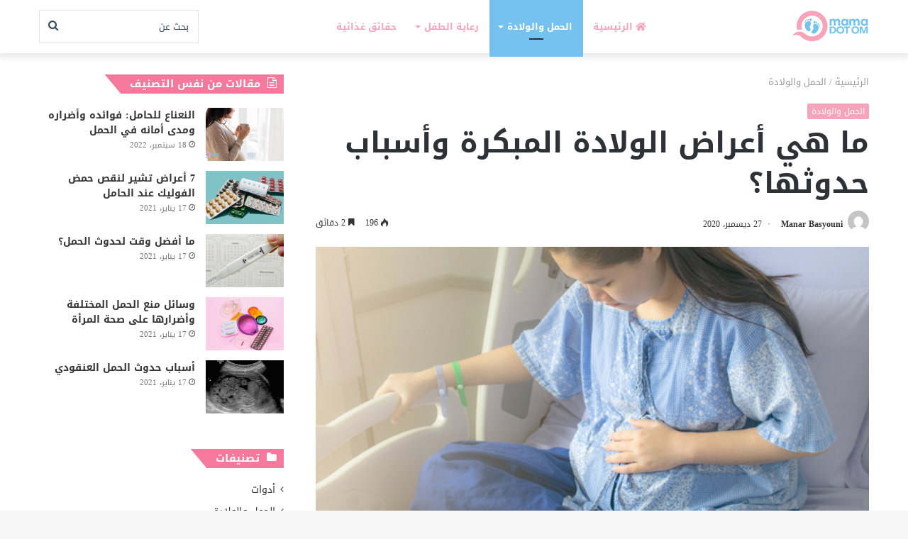

--- FILE ---
content_type: text/html; charset=UTF-8
request_url: https://mamadotom.com/%D9%85%D8%A7-%D9%87%D9%8A-%D8%A3%D8%B9%D8%B1%D8%A7%D8%B6-%D8%A7%D9%84%D9%88%D9%84%D8%A7%D8%AF%D8%A9-%D8%A7%D9%84%D9%85%D8%A8%D9%83%D8%B1%D8%A9-%D9%88%D8%A3%D8%B3%D8%A8%D8%A7%D8%A8-%D8%AD%D8%AF%D9%88/
body_size: 20846
content:
<!DOCTYPE html>
<html dir="rtl" lang="ar" class="" data-skin="light" prefix="og: https://ogp.me/ns#">
<head>
	<meta charset="UTF-8" />
	<link rel="profile" href="https://gmpg.org/xfn/11" />
	
<!-- تحسين مُحركات البحث بواسطة رانك ماث برو (Rank Math PRO)-  https://s.rankmath.com/home -->
<title>ما هي أعراض الولادة المبكرة وأسباب حدوثها؟ - ماما دوت أم</title>
<meta name="description" content="ما هي الولادة المبكرة واحد من أكثر الأسئلة شيوعاً والتي تخيف الأمهات دائماً، لذا للتعرف على إجابة هذا السؤال تابعي معنا المقال التالي."/>
<meta name="robots" content="follow, index, max-snippet:-1, max-video-preview:-1, max-image-preview:large"/>
<link rel="canonical" href="https://mamadotom.com/%d9%85%d8%a7-%d9%87%d9%8a-%d8%a3%d8%b9%d8%b1%d8%a7%d8%b6-%d8%a7%d9%84%d9%88%d9%84%d8%a7%d8%af%d8%a9-%d8%a7%d9%84%d9%85%d8%a8%d9%83%d8%b1%d8%a9-%d9%88%d8%a3%d8%b3%d8%a8%d8%a7%d8%a8-%d8%ad%d8%af%d9%88/" />
<meta property="og:locale" content="ar_AR" />
<meta property="og:type" content="article" />
<meta property="og:title" content="ما هي أعراض الولادة المبكرة وأسباب حدوثها؟ - ماما دوت أم" />
<meta property="og:description" content="ما هي الولادة المبكرة واحد من أكثر الأسئلة شيوعاً والتي تخيف الأمهات دائماً، لذا للتعرف على إجابة هذا السؤال تابعي معنا المقال التالي." />
<meta property="og:url" content="https://mamadotom.com/%d9%85%d8%a7-%d9%87%d9%8a-%d8%a3%d8%b9%d8%b1%d8%a7%d8%b6-%d8%a7%d9%84%d9%88%d9%84%d8%a7%d8%af%d8%a9-%d8%a7%d9%84%d9%85%d8%a8%d9%83%d8%b1%d8%a9-%d9%88%d8%a3%d8%b3%d8%a8%d8%a7%d8%a8-%d8%ad%d8%af%d9%88/" />
<meta property="og:site_name" content="ماما دوت أم" />
<meta property="article:section" content="الحمل والولادة" />
<meta property="og:updated_time" content="2020-12-28T14:41:51+03:00" />
<meta property="og:image" content="https://mamadotom.com/wp-content/uploads/2020/12/ما-هي-أعراض-الولادة-المبكرة-وأسباب-حدوثها؟.jpg" />
<meta property="og:image:secure_url" content="https://mamadotom.com/wp-content/uploads/2020/12/ما-هي-أعراض-الولادة-المبكرة-وأسباب-حدوثها؟.jpg" />
<meta property="og:image:width" content="600" />
<meta property="og:image:height" content="350" />
<meta property="og:image:alt" content="ما هي أعراض الولادة المبكرة وأسباب حدوثها؟" />
<meta property="og:image:type" content="image/jpeg" />
<meta property="article:published_time" content="2020-12-27T18:17:57+03:00" />
<meta property="article:modified_time" content="2020-12-28T14:41:51+03:00" />
<meta name="twitter:card" content="summary_large_image" />
<meta name="twitter:title" content="ما هي أعراض الولادة المبكرة وأسباب حدوثها؟ - ماما دوت أم" />
<meta name="twitter:description" content="ما هي الولادة المبكرة واحد من أكثر الأسئلة شيوعاً والتي تخيف الأمهات دائماً، لذا للتعرف على إجابة هذا السؤال تابعي معنا المقال التالي." />
<meta name="twitter:image" content="https://mamadotom.com/wp-content/uploads/2020/12/ما-هي-أعراض-الولادة-المبكرة-وأسباب-حدوثها؟.jpg" />
<meta name="twitter:label1" content="كُتب بواسطة" />
<meta name="twitter:data1" content="Manar Basyouni" />
<meta name="twitter:label2" content="مدة القراءة" />
<meta name="twitter:data2" content="دقيقتين (2)" />
<script type="application/ld+json" class="rank-math-schema-pro">{"@context":"https://schema.org","@graph":[{"@type":["Person","Organization"],"@id":"https://mamadotom.com/#person","name":"\u0645\u0627\u0645\u0627 \u062f\u0648\u062a \u0623\u0645"},{"@type":"WebSite","@id":"https://mamadotom.com/#website","url":"https://mamadotom.com","name":"\u0645\u0627\u0645\u0627 \u062f\u0648\u062a \u0623\u0645","publisher":{"@id":"https://mamadotom.com/#person"},"inLanguage":"ar"},{"@type":"ImageObject","@id":"https://mamadotom.com/wp-content/uploads/2020/12/\u0645\u0627-\u0647\u064a-\u0623\u0639\u0631\u0627\u0636-\u0627\u0644\u0648\u0644\u0627\u062f\u0629-\u0627\u0644\u0645\u0628\u0643\u0631\u0629-\u0648\u0623\u0633\u0628\u0627\u0628-\u062d\u062f\u0648\u062b\u0647\u0627\u061f.jpg","url":"https://mamadotom.com/wp-content/uploads/2020/12/\u0645\u0627-\u0647\u064a-\u0623\u0639\u0631\u0627\u0636-\u0627\u0644\u0648\u0644\u0627\u062f\u0629-\u0627\u0644\u0645\u0628\u0643\u0631\u0629-\u0648\u0623\u0633\u0628\u0627\u0628-\u062d\u062f\u0648\u062b\u0647\u0627\u061f.jpg","width":"600","height":"350","inLanguage":"ar"},{"@type":"BreadcrumbList","@id":"https://mamadotom.com/%d9%85%d8%a7-%d9%87%d9%8a-%d8%a3%d8%b9%d8%b1%d8%a7%d8%b6-%d8%a7%d9%84%d9%88%d9%84%d8%a7%d8%af%d8%a9-%d8%a7%d9%84%d9%85%d8%a8%d9%83%d8%b1%d8%a9-%d9%88%d8%a3%d8%b3%d8%a8%d8%a7%d8%a8-%d8%ad%d8%af%d9%88/#breadcrumb","itemListElement":[{"@type":"ListItem","position":"1","item":{"@id":"https://mamadotom.com/","name":"\u0627\u0644\u0631\u0626\u064a\u0633\u064a\u0629"}},{"@type":"ListItem","position":"2","item":{"@id":"https://mamadotom.com/%d8%a7%d9%84%d8%ad%d9%85%d9%84/","name":"\u0627\u0644\u062d\u0645\u0644 \u0648\u0627\u0644\u0648\u0644\u0627\u062f\u0629"}},{"@type":"ListItem","position":"3","item":{"@id":"https://mamadotom.com/%d9%85%d8%a7-%d9%87%d9%8a-%d8%a3%d8%b9%d8%b1%d8%a7%d8%b6-%d8%a7%d9%84%d9%88%d9%84%d8%a7%d8%af%d8%a9-%d8%a7%d9%84%d9%85%d8%a8%d9%83%d8%b1%d8%a9-%d9%88%d8%a3%d8%b3%d8%a8%d8%a7%d8%a8-%d8%ad%d8%af%d9%88/","name":"\u0645\u0627 \u0647\u064a \u0623\u0639\u0631\u0627\u0636 \u0627\u0644\u0648\u0644\u0627\u062f\u0629 \u0627\u0644\u0645\u0628\u0643\u0631\u0629 \u0648\u0623\u0633\u0628\u0627\u0628 \u062d\u062f\u0648\u062b\u0647\u0627\u061f"}}]},{"@type":"WebPage","@id":"https://mamadotom.com/%d9%85%d8%a7-%d9%87%d9%8a-%d8%a3%d8%b9%d8%b1%d8%a7%d8%b6-%d8%a7%d9%84%d9%88%d9%84%d8%a7%d8%af%d8%a9-%d8%a7%d9%84%d9%85%d8%a8%d9%83%d8%b1%d8%a9-%d9%88%d8%a3%d8%b3%d8%a8%d8%a7%d8%a8-%d8%ad%d8%af%d9%88/#webpage","url":"https://mamadotom.com/%d9%85%d8%a7-%d9%87%d9%8a-%d8%a3%d8%b9%d8%b1%d8%a7%d8%b6-%d8%a7%d9%84%d9%88%d9%84%d8%a7%d8%af%d8%a9-%d8%a7%d9%84%d9%85%d8%a8%d9%83%d8%b1%d8%a9-%d9%88%d8%a3%d8%b3%d8%a8%d8%a7%d8%a8-%d8%ad%d8%af%d9%88/","name":"\u0645\u0627 \u0647\u064a \u0623\u0639\u0631\u0627\u0636 \u0627\u0644\u0648\u0644\u0627\u062f\u0629 \u0627\u0644\u0645\u0628\u0643\u0631\u0629 \u0648\u0623\u0633\u0628\u0627\u0628 \u062d\u062f\u0648\u062b\u0647\u0627\u061f - \u0645\u0627\u0645\u0627 \u062f\u0648\u062a \u0623\u0645","datePublished":"2020-12-27T18:17:57+03:00","dateModified":"2020-12-28T14:41:51+03:00","isPartOf":{"@id":"https://mamadotom.com/#website"},"primaryImageOfPage":{"@id":"https://mamadotom.com/wp-content/uploads/2020/12/\u0645\u0627-\u0647\u064a-\u0623\u0639\u0631\u0627\u0636-\u0627\u0644\u0648\u0644\u0627\u062f\u0629-\u0627\u0644\u0645\u0628\u0643\u0631\u0629-\u0648\u0623\u0633\u0628\u0627\u0628-\u062d\u062f\u0648\u062b\u0647\u0627\u061f.jpg"},"inLanguage":"ar","breadcrumb":{"@id":"https://mamadotom.com/%d9%85%d8%a7-%d9%87%d9%8a-%d8%a3%d8%b9%d8%b1%d8%a7%d8%b6-%d8%a7%d9%84%d9%88%d9%84%d8%a7%d8%af%d8%a9-%d8%a7%d9%84%d9%85%d8%a8%d9%83%d8%b1%d8%a9-%d9%88%d8%a3%d8%b3%d8%a8%d8%a7%d8%a8-%d8%ad%d8%af%d9%88/#breadcrumb"}},{"@type":"Person","@id":"https://mamadotom.com/author/manar-basyouni/","name":"Manar Basyouni","url":"https://mamadotom.com/author/manar-basyouni/","image":{"@type":"ImageObject","@id":"https://secure.gravatar.com/avatar/f95bc0e9869a2d68a055785ff652d4ba?s=96&amp;d=mm&amp;r=g","url":"https://secure.gravatar.com/avatar/f95bc0e9869a2d68a055785ff652d4ba?s=96&amp;d=mm&amp;r=g","caption":"Manar Basyouni","inLanguage":"ar"}},{"@type":"BlogPosting","headline":"\u0645\u0627 \u0647\u064a \u0623\u0639\u0631\u0627\u0636 \u0627\u0644\u0648\u0644\u0627\u062f\u0629 \u0627\u0644\u0645\u0628\u0643\u0631\u0629 \u0648\u0623\u0633\u0628\u0627\u0628 \u062d\u062f\u0648\u062b\u0647\u0627\u061f - \u0645\u0627\u0645\u0627 \u062f\u0648\u062a \u0623\u0645","datePublished":"2020-12-27T18:17:57+03:00","dateModified":"2020-12-28T14:41:51+03:00","articleSection":"\u0627\u0644\u062d\u0645\u0644 \u0648\u0627\u0644\u0648\u0644\u0627\u062f\u0629","author":{"@id":"https://mamadotom.com/author/manar-basyouni/","name":"Manar Basyouni"},"publisher":{"@id":"https://mamadotom.com/#person"},"description":"\u0645\u0627 \u0647\u064a \u0627\u0644\u0648\u0644\u0627\u062f\u0629 \u0627\u0644\u0645\u0628\u0643\u0631\u0629 \u0648\u0627\u062d\u062f \u0645\u0646 \u0623\u0643\u062b\u0631 \u0627\u0644\u0623\u0633\u0626\u0644\u0629 \u0634\u064a\u0648\u0639\u0627\u064b \u0648\u0627\u0644\u062a\u064a \u062a\u062e\u064a\u0641 \u0627\u0644\u0623\u0645\u0647\u0627\u062a \u062f\u0627\u0626\u0645\u0627\u064b\u060c \u0644\u0630\u0627 \u0644\u0644\u062a\u0639\u0631\u0641 \u0639\u0644\u0649 \u0625\u062c\u0627\u0628\u0629 \u0647\u0630\u0627 \u0627\u0644\u0633\u0624\u0627\u0644 \u062a\u0627\u0628\u0639\u064a \u0645\u0639\u0646\u0627 \u0627\u0644\u0645\u0642\u0627\u0644 \u0627\u0644\u062a\u0627\u0644\u064a.","name":"\u0645\u0627 \u0647\u064a \u0623\u0639\u0631\u0627\u0636 \u0627\u0644\u0648\u0644\u0627\u062f\u0629 \u0627\u0644\u0645\u0628\u0643\u0631\u0629 \u0648\u0623\u0633\u0628\u0627\u0628 \u062d\u062f\u0648\u062b\u0647\u0627\u061f - \u0645\u0627\u0645\u0627 \u062f\u0648\u062a \u0623\u0645","@id":"https://mamadotom.com/%d9%85%d8%a7-%d9%87%d9%8a-%d8%a3%d8%b9%d8%b1%d8%a7%d8%b6-%d8%a7%d9%84%d9%88%d9%84%d8%a7%d8%af%d8%a9-%d8%a7%d9%84%d9%85%d8%a8%d9%83%d8%b1%d8%a9-%d9%88%d8%a3%d8%b3%d8%a8%d8%a7%d8%a8-%d8%ad%d8%af%d9%88/#richSnippet","isPartOf":{"@id":"https://mamadotom.com/%d9%85%d8%a7-%d9%87%d9%8a-%d8%a3%d8%b9%d8%b1%d8%a7%d8%b6-%d8%a7%d9%84%d9%88%d9%84%d8%a7%d8%af%d8%a9-%d8%a7%d9%84%d9%85%d8%a8%d9%83%d8%b1%d8%a9-%d9%88%d8%a3%d8%b3%d8%a8%d8%a7%d8%a8-%d8%ad%d8%af%d9%88/#webpage"},"image":{"@id":"https://mamadotom.com/wp-content/uploads/2020/12/\u0645\u0627-\u0647\u064a-\u0623\u0639\u0631\u0627\u0636-\u0627\u0644\u0648\u0644\u0627\u062f\u0629-\u0627\u0644\u0645\u0628\u0643\u0631\u0629-\u0648\u0623\u0633\u0628\u0627\u0628-\u062d\u062f\u0648\u062b\u0647\u0627\u061f.jpg"},"inLanguage":"ar","mainEntityOfPage":{"@id":"https://mamadotom.com/%d9%85%d8%a7-%d9%87%d9%8a-%d8%a3%d8%b9%d8%b1%d8%a7%d8%b6-%d8%a7%d9%84%d9%88%d9%84%d8%a7%d8%af%d8%a9-%d8%a7%d9%84%d9%85%d8%a8%d9%83%d8%b1%d8%a9-%d9%88%d8%a3%d8%b3%d8%a8%d8%a7%d8%a8-%d8%ad%d8%af%d9%88/#webpage"}}]}</script>
<!-- /إضافة تحسين محركات البحث لووردبريس Rank Math -->

<link rel="alternate" type="application/rss+xml" title="ماما دوت أم &laquo; الخلاصة" href="https://mamadotom.com/feed/" />
<link rel="alternate" type="application/rss+xml" title="ماما دوت أم &laquo; خلاصة التعليقات" href="https://mamadotom.com/comments/feed/" />
<script type="text/javascript">
/* <![CDATA[ */
window._wpemojiSettings = {"baseUrl":"https:\/\/s.w.org\/images\/core\/emoji\/15.0.3\/72x72\/","ext":".png","svgUrl":"https:\/\/s.w.org\/images\/core\/emoji\/15.0.3\/svg\/","svgExt":".svg","source":{"concatemoji":"https:\/\/mamadotom.com\/wp-includes\/js\/wp-emoji-release.min.js?ver=6.6.4"}};
/*! This file is auto-generated */
!function(i,n){var o,s,e;function c(e){try{var t={supportTests:e,timestamp:(new Date).valueOf()};sessionStorage.setItem(o,JSON.stringify(t))}catch(e){}}function p(e,t,n){e.clearRect(0,0,e.canvas.width,e.canvas.height),e.fillText(t,0,0);var t=new Uint32Array(e.getImageData(0,0,e.canvas.width,e.canvas.height).data),r=(e.clearRect(0,0,e.canvas.width,e.canvas.height),e.fillText(n,0,0),new Uint32Array(e.getImageData(0,0,e.canvas.width,e.canvas.height).data));return t.every(function(e,t){return e===r[t]})}function u(e,t,n){switch(t){case"flag":return n(e,"\ud83c\udff3\ufe0f\u200d\u26a7\ufe0f","\ud83c\udff3\ufe0f\u200b\u26a7\ufe0f")?!1:!n(e,"\ud83c\uddfa\ud83c\uddf3","\ud83c\uddfa\u200b\ud83c\uddf3")&&!n(e,"\ud83c\udff4\udb40\udc67\udb40\udc62\udb40\udc65\udb40\udc6e\udb40\udc67\udb40\udc7f","\ud83c\udff4\u200b\udb40\udc67\u200b\udb40\udc62\u200b\udb40\udc65\u200b\udb40\udc6e\u200b\udb40\udc67\u200b\udb40\udc7f");case"emoji":return!n(e,"\ud83d\udc26\u200d\u2b1b","\ud83d\udc26\u200b\u2b1b")}return!1}function f(e,t,n){var r="undefined"!=typeof WorkerGlobalScope&&self instanceof WorkerGlobalScope?new OffscreenCanvas(300,150):i.createElement("canvas"),a=r.getContext("2d",{willReadFrequently:!0}),o=(a.textBaseline="top",a.font="600 32px Arial",{});return e.forEach(function(e){o[e]=t(a,e,n)}),o}function t(e){var t=i.createElement("script");t.src=e,t.defer=!0,i.head.appendChild(t)}"undefined"!=typeof Promise&&(o="wpEmojiSettingsSupports",s=["flag","emoji"],n.supports={everything:!0,everythingExceptFlag:!0},e=new Promise(function(e){i.addEventListener("DOMContentLoaded",e,{once:!0})}),new Promise(function(t){var n=function(){try{var e=JSON.parse(sessionStorage.getItem(o));if("object"==typeof e&&"number"==typeof e.timestamp&&(new Date).valueOf()<e.timestamp+604800&&"object"==typeof e.supportTests)return e.supportTests}catch(e){}return null}();if(!n){if("undefined"!=typeof Worker&&"undefined"!=typeof OffscreenCanvas&&"undefined"!=typeof URL&&URL.createObjectURL&&"undefined"!=typeof Blob)try{var e="postMessage("+f.toString()+"("+[JSON.stringify(s),u.toString(),p.toString()].join(",")+"));",r=new Blob([e],{type:"text/javascript"}),a=new Worker(URL.createObjectURL(r),{name:"wpTestEmojiSupports"});return void(a.onmessage=function(e){c(n=e.data),a.terminate(),t(n)})}catch(e){}c(n=f(s,u,p))}t(n)}).then(function(e){for(var t in e)n.supports[t]=e[t],n.supports.everything=n.supports.everything&&n.supports[t],"flag"!==t&&(n.supports.everythingExceptFlag=n.supports.everythingExceptFlag&&n.supports[t]);n.supports.everythingExceptFlag=n.supports.everythingExceptFlag&&!n.supports.flag,n.DOMReady=!1,n.readyCallback=function(){n.DOMReady=!0}}).then(function(){return e}).then(function(){var e;n.supports.everything||(n.readyCallback(),(e=n.source||{}).concatemoji?t(e.concatemoji):e.wpemoji&&e.twemoji&&(t(e.twemoji),t(e.wpemoji)))}))}((window,document),window._wpemojiSettings);
/* ]]> */
</script>
<style id='wp-emoji-styles-inline-css' type='text/css'>

	img.wp-smiley, img.emoji {
		display: inline !important;
		border: none !important;
		box-shadow: none !important;
		height: 1em !important;
		width: 1em !important;
		margin: 0 0.07em !important;
		vertical-align: -0.1em !important;
		background: none !important;
		padding: 0 !important;
	}
</style>
<link rel='stylesheet' id='wp-block-library-rtl-css' href='https://mamadotom.com/wp-includes/css/dist/block-library/style-rtl.min.css?ver=6.6.4' type='text/css' media='all' />
<style id='wp-block-library-theme-inline-css' type='text/css'>
.wp-block-audio :where(figcaption){color:#555;font-size:13px;text-align:center}.is-dark-theme .wp-block-audio :where(figcaption){color:#ffffffa6}.wp-block-audio{margin:0 0 1em}.wp-block-code{border:1px solid #ccc;border-radius:4px;font-family:Menlo,Consolas,monaco,monospace;padding:.8em 1em}.wp-block-embed :where(figcaption){color:#555;font-size:13px;text-align:center}.is-dark-theme .wp-block-embed :where(figcaption){color:#ffffffa6}.wp-block-embed{margin:0 0 1em}.blocks-gallery-caption{color:#555;font-size:13px;text-align:center}.is-dark-theme .blocks-gallery-caption{color:#ffffffa6}:root :where(.wp-block-image figcaption){color:#555;font-size:13px;text-align:center}.is-dark-theme :root :where(.wp-block-image figcaption){color:#ffffffa6}.wp-block-image{margin:0 0 1em}.wp-block-pullquote{border-bottom:4px solid;border-top:4px solid;color:currentColor;margin-bottom:1.75em}.wp-block-pullquote cite,.wp-block-pullquote footer,.wp-block-pullquote__citation{color:currentColor;font-size:.8125em;font-style:normal;text-transform:uppercase}.wp-block-quote{border-left:.25em solid;margin:0 0 1.75em;padding-left:1em}.wp-block-quote cite,.wp-block-quote footer{color:currentColor;font-size:.8125em;font-style:normal;position:relative}.wp-block-quote.has-text-align-right{border-left:none;border-right:.25em solid;padding-left:0;padding-right:1em}.wp-block-quote.has-text-align-center{border:none;padding-left:0}.wp-block-quote.is-large,.wp-block-quote.is-style-large,.wp-block-quote.is-style-plain{border:none}.wp-block-search .wp-block-search__label{font-weight:700}.wp-block-search__button{border:1px solid #ccc;padding:.375em .625em}:where(.wp-block-group.has-background){padding:1.25em 2.375em}.wp-block-separator.has-css-opacity{opacity:.4}.wp-block-separator{border:none;border-bottom:2px solid;margin-left:auto;margin-right:auto}.wp-block-separator.has-alpha-channel-opacity{opacity:1}.wp-block-separator:not(.is-style-wide):not(.is-style-dots){width:100px}.wp-block-separator.has-background:not(.is-style-dots){border-bottom:none;height:1px}.wp-block-separator.has-background:not(.is-style-wide):not(.is-style-dots){height:2px}.wp-block-table{margin:0 0 1em}.wp-block-table td,.wp-block-table th{word-break:normal}.wp-block-table :where(figcaption){color:#555;font-size:13px;text-align:center}.is-dark-theme .wp-block-table :where(figcaption){color:#ffffffa6}.wp-block-video :where(figcaption){color:#555;font-size:13px;text-align:center}.is-dark-theme .wp-block-video :where(figcaption){color:#ffffffa6}.wp-block-video{margin:0 0 1em}:root :where(.wp-block-template-part.has-background){margin-bottom:0;margin-top:0;padding:1.25em 2.375em}
</style>
<style id='rank-math-toc-block-style-inline-css' type='text/css'>
.wp-block-rank-math-toc-block nav ol{counter-reset:item}.wp-block-rank-math-toc-block nav ol li{display:block}.wp-block-rank-math-toc-block nav ol li:before{content:counters(item, ".") ". ";counter-increment:item}

</style>
<style id='classic-theme-styles-inline-css' type='text/css'>
/*! This file is auto-generated */
.wp-block-button__link{color:#fff;background-color:#32373c;border-radius:9999px;box-shadow:none;text-decoration:none;padding:calc(.667em + 2px) calc(1.333em + 2px);font-size:1.125em}.wp-block-file__button{background:#32373c;color:#fff;text-decoration:none}
</style>
<style id='global-styles-inline-css' type='text/css'>
:root{--wp--preset--aspect-ratio--square: 1;--wp--preset--aspect-ratio--4-3: 4/3;--wp--preset--aspect-ratio--3-4: 3/4;--wp--preset--aspect-ratio--3-2: 3/2;--wp--preset--aspect-ratio--2-3: 2/3;--wp--preset--aspect-ratio--16-9: 16/9;--wp--preset--aspect-ratio--9-16: 9/16;--wp--preset--color--black: #000000;--wp--preset--color--cyan-bluish-gray: #abb8c3;--wp--preset--color--white: #ffffff;--wp--preset--color--pale-pink: #f78da7;--wp--preset--color--vivid-red: #cf2e2e;--wp--preset--color--luminous-vivid-orange: #ff6900;--wp--preset--color--luminous-vivid-amber: #fcb900;--wp--preset--color--light-green-cyan: #7bdcb5;--wp--preset--color--vivid-green-cyan: #00d084;--wp--preset--color--pale-cyan-blue: #8ed1fc;--wp--preset--color--vivid-cyan-blue: #0693e3;--wp--preset--color--vivid-purple: #9b51e0;--wp--preset--gradient--vivid-cyan-blue-to-vivid-purple: linear-gradient(135deg,rgba(6,147,227,1) 0%,rgb(155,81,224) 100%);--wp--preset--gradient--light-green-cyan-to-vivid-green-cyan: linear-gradient(135deg,rgb(122,220,180) 0%,rgb(0,208,130) 100%);--wp--preset--gradient--luminous-vivid-amber-to-luminous-vivid-orange: linear-gradient(135deg,rgba(252,185,0,1) 0%,rgba(255,105,0,1) 100%);--wp--preset--gradient--luminous-vivid-orange-to-vivid-red: linear-gradient(135deg,rgba(255,105,0,1) 0%,rgb(207,46,46) 100%);--wp--preset--gradient--very-light-gray-to-cyan-bluish-gray: linear-gradient(135deg,rgb(238,238,238) 0%,rgb(169,184,195) 100%);--wp--preset--gradient--cool-to-warm-spectrum: linear-gradient(135deg,rgb(74,234,220) 0%,rgb(151,120,209) 20%,rgb(207,42,186) 40%,rgb(238,44,130) 60%,rgb(251,105,98) 80%,rgb(254,248,76) 100%);--wp--preset--gradient--blush-light-purple: linear-gradient(135deg,rgb(255,206,236) 0%,rgb(152,150,240) 100%);--wp--preset--gradient--blush-bordeaux: linear-gradient(135deg,rgb(254,205,165) 0%,rgb(254,45,45) 50%,rgb(107,0,62) 100%);--wp--preset--gradient--luminous-dusk: linear-gradient(135deg,rgb(255,203,112) 0%,rgb(199,81,192) 50%,rgb(65,88,208) 100%);--wp--preset--gradient--pale-ocean: linear-gradient(135deg,rgb(255,245,203) 0%,rgb(182,227,212) 50%,rgb(51,167,181) 100%);--wp--preset--gradient--electric-grass: linear-gradient(135deg,rgb(202,248,128) 0%,rgb(113,206,126) 100%);--wp--preset--gradient--midnight: linear-gradient(135deg,rgb(2,3,129) 0%,rgb(40,116,252) 100%);--wp--preset--font-size--small: 13px;--wp--preset--font-size--medium: 20px;--wp--preset--font-size--large: 36px;--wp--preset--font-size--x-large: 42px;--wp--preset--spacing--20: 0.44rem;--wp--preset--spacing--30: 0.67rem;--wp--preset--spacing--40: 1rem;--wp--preset--spacing--50: 1.5rem;--wp--preset--spacing--60: 2.25rem;--wp--preset--spacing--70: 3.38rem;--wp--preset--spacing--80: 5.06rem;--wp--preset--shadow--natural: 6px 6px 9px rgba(0, 0, 0, 0.2);--wp--preset--shadow--deep: 12px 12px 50px rgba(0, 0, 0, 0.4);--wp--preset--shadow--sharp: 6px 6px 0px rgba(0, 0, 0, 0.2);--wp--preset--shadow--outlined: 6px 6px 0px -3px rgba(255, 255, 255, 1), 6px 6px rgba(0, 0, 0, 1);--wp--preset--shadow--crisp: 6px 6px 0px rgba(0, 0, 0, 1);}:where(.is-layout-flex){gap: 0.5em;}:where(.is-layout-grid){gap: 0.5em;}body .is-layout-flex{display: flex;}.is-layout-flex{flex-wrap: wrap;align-items: center;}.is-layout-flex > :is(*, div){margin: 0;}body .is-layout-grid{display: grid;}.is-layout-grid > :is(*, div){margin: 0;}:where(.wp-block-columns.is-layout-flex){gap: 2em;}:where(.wp-block-columns.is-layout-grid){gap: 2em;}:where(.wp-block-post-template.is-layout-flex){gap: 1.25em;}:where(.wp-block-post-template.is-layout-grid){gap: 1.25em;}.has-black-color{color: var(--wp--preset--color--black) !important;}.has-cyan-bluish-gray-color{color: var(--wp--preset--color--cyan-bluish-gray) !important;}.has-white-color{color: var(--wp--preset--color--white) !important;}.has-pale-pink-color{color: var(--wp--preset--color--pale-pink) !important;}.has-vivid-red-color{color: var(--wp--preset--color--vivid-red) !important;}.has-luminous-vivid-orange-color{color: var(--wp--preset--color--luminous-vivid-orange) !important;}.has-luminous-vivid-amber-color{color: var(--wp--preset--color--luminous-vivid-amber) !important;}.has-light-green-cyan-color{color: var(--wp--preset--color--light-green-cyan) !important;}.has-vivid-green-cyan-color{color: var(--wp--preset--color--vivid-green-cyan) !important;}.has-pale-cyan-blue-color{color: var(--wp--preset--color--pale-cyan-blue) !important;}.has-vivid-cyan-blue-color{color: var(--wp--preset--color--vivid-cyan-blue) !important;}.has-vivid-purple-color{color: var(--wp--preset--color--vivid-purple) !important;}.has-black-background-color{background-color: var(--wp--preset--color--black) !important;}.has-cyan-bluish-gray-background-color{background-color: var(--wp--preset--color--cyan-bluish-gray) !important;}.has-white-background-color{background-color: var(--wp--preset--color--white) !important;}.has-pale-pink-background-color{background-color: var(--wp--preset--color--pale-pink) !important;}.has-vivid-red-background-color{background-color: var(--wp--preset--color--vivid-red) !important;}.has-luminous-vivid-orange-background-color{background-color: var(--wp--preset--color--luminous-vivid-orange) !important;}.has-luminous-vivid-amber-background-color{background-color: var(--wp--preset--color--luminous-vivid-amber) !important;}.has-light-green-cyan-background-color{background-color: var(--wp--preset--color--light-green-cyan) !important;}.has-vivid-green-cyan-background-color{background-color: var(--wp--preset--color--vivid-green-cyan) !important;}.has-pale-cyan-blue-background-color{background-color: var(--wp--preset--color--pale-cyan-blue) !important;}.has-vivid-cyan-blue-background-color{background-color: var(--wp--preset--color--vivid-cyan-blue) !important;}.has-vivid-purple-background-color{background-color: var(--wp--preset--color--vivid-purple) !important;}.has-black-border-color{border-color: var(--wp--preset--color--black) !important;}.has-cyan-bluish-gray-border-color{border-color: var(--wp--preset--color--cyan-bluish-gray) !important;}.has-white-border-color{border-color: var(--wp--preset--color--white) !important;}.has-pale-pink-border-color{border-color: var(--wp--preset--color--pale-pink) !important;}.has-vivid-red-border-color{border-color: var(--wp--preset--color--vivid-red) !important;}.has-luminous-vivid-orange-border-color{border-color: var(--wp--preset--color--luminous-vivid-orange) !important;}.has-luminous-vivid-amber-border-color{border-color: var(--wp--preset--color--luminous-vivid-amber) !important;}.has-light-green-cyan-border-color{border-color: var(--wp--preset--color--light-green-cyan) !important;}.has-vivid-green-cyan-border-color{border-color: var(--wp--preset--color--vivid-green-cyan) !important;}.has-pale-cyan-blue-border-color{border-color: var(--wp--preset--color--pale-cyan-blue) !important;}.has-vivid-cyan-blue-border-color{border-color: var(--wp--preset--color--vivid-cyan-blue) !important;}.has-vivid-purple-border-color{border-color: var(--wp--preset--color--vivid-purple) !important;}.has-vivid-cyan-blue-to-vivid-purple-gradient-background{background: var(--wp--preset--gradient--vivid-cyan-blue-to-vivid-purple) !important;}.has-light-green-cyan-to-vivid-green-cyan-gradient-background{background: var(--wp--preset--gradient--light-green-cyan-to-vivid-green-cyan) !important;}.has-luminous-vivid-amber-to-luminous-vivid-orange-gradient-background{background: var(--wp--preset--gradient--luminous-vivid-amber-to-luminous-vivid-orange) !important;}.has-luminous-vivid-orange-to-vivid-red-gradient-background{background: var(--wp--preset--gradient--luminous-vivid-orange-to-vivid-red) !important;}.has-very-light-gray-to-cyan-bluish-gray-gradient-background{background: var(--wp--preset--gradient--very-light-gray-to-cyan-bluish-gray) !important;}.has-cool-to-warm-spectrum-gradient-background{background: var(--wp--preset--gradient--cool-to-warm-spectrum) !important;}.has-blush-light-purple-gradient-background{background: var(--wp--preset--gradient--blush-light-purple) !important;}.has-blush-bordeaux-gradient-background{background: var(--wp--preset--gradient--blush-bordeaux) !important;}.has-luminous-dusk-gradient-background{background: var(--wp--preset--gradient--luminous-dusk) !important;}.has-pale-ocean-gradient-background{background: var(--wp--preset--gradient--pale-ocean) !important;}.has-electric-grass-gradient-background{background: var(--wp--preset--gradient--electric-grass) !important;}.has-midnight-gradient-background{background: var(--wp--preset--gradient--midnight) !important;}.has-small-font-size{font-size: var(--wp--preset--font-size--small) !important;}.has-medium-font-size{font-size: var(--wp--preset--font-size--medium) !important;}.has-large-font-size{font-size: var(--wp--preset--font-size--large) !important;}.has-x-large-font-size{font-size: var(--wp--preset--font-size--x-large) !important;}
:where(.wp-block-post-template.is-layout-flex){gap: 1.25em;}:where(.wp-block-post-template.is-layout-grid){gap: 1.25em;}
:where(.wp-block-columns.is-layout-flex){gap: 2em;}:where(.wp-block-columns.is-layout-grid){gap: 2em;}
:root :where(.wp-block-pullquote){font-size: 1.5em;line-height: 1.6;}
</style>
<link rel='stylesheet' id='tie-css-base-css' href='https://mamadotom.com/wp-content/themes/jannah/assets/css/base.min.css?ver=5.4.10' type='text/css' media='all' />
<link rel='stylesheet' id='tie-css-styles-css' href='https://mamadotom.com/wp-content/themes/jannah/assets/css/style.min.css?ver=5.4.10' type='text/css' media='all' />
<link rel='stylesheet' id='tie-css-widgets-css' href='https://mamadotom.com/wp-content/themes/jannah/assets/css/widgets.min.css?ver=5.4.10' type='text/css' media='all' />
<link rel='stylesheet' id='tie-css-helpers-css' href='https://mamadotom.com/wp-content/themes/jannah/assets/css/helpers.min.css?ver=5.4.10' type='text/css' media='all' />
<link rel='stylesheet' id='tie-fontawesome5-css' href='https://mamadotom.com/wp-content/themes/jannah/assets/css/fontawesome.css?ver=5.4.10' type='text/css' media='all' />
<link rel='stylesheet' id='tie-css-ilightbox-css' href='https://mamadotom.com/wp-content/themes/jannah/assets/ilightbox/dark-skin/skin.css?ver=5.4.10' type='text/css' media='all' />
<link rel='stylesheet' id='tie-css-single-css' href='https://mamadotom.com/wp-content/themes/jannah/assets/css/single.min.css?ver=5.4.10' type='text/css' media='all' />
<link rel='stylesheet' id='tie-css-print-css' href='https://mamadotom.com/wp-content/themes/jannah/assets/css/print.css?ver=5.4.10' type='text/css' media='print' />
<link rel='stylesheet' id='tie-theme-rtl-css-css' href='https://mamadotom.com/wp-content/themes/jannah/rtl.css?ver=6.6.4' type='text/css' media='all' />
<link rel='stylesheet' id='tie-theme-child-css-css' href='https://mamadotom.com/wp-content/themes/jannah-child/style.css?ver=6.6.4' type='text/css' media='all' />
<style id='tie-theme-child-css-inline-css' type='text/css'>
body{font-family: 'Noto kufi Arabic';}.logo-text,h1,h2,h3,h4,h5,h6,.the-subtitle{font-family: 'Noto kufi Arabic';}#main-nav .main-menu > ul > li > a{font-family: 'Noto kufi Arabic';}.brand-title,a:hover,.tie-popup-search-submit,#logo.text-logo a,.theme-header nav .components #search-submit:hover,.theme-header .header-nav .components > li:hover > a,.theme-header .header-nav .components li a:hover,.main-menu ul.cats-vertical li a.is-active,.main-menu ul.cats-vertical li a:hover,.main-nav li.mega-menu .post-meta a:hover,.main-nav li.mega-menu .post-box-title a:hover,.search-in-main-nav.autocomplete-suggestions a:hover,#main-nav .menu ul:not(.cats-horizontal) li:hover > a,#main-nav .menu ul li.current-menu-item:not(.mega-link-column) > a,.top-nav .menu li:hover > a,.top-nav .menu > .tie-current-menu > a,.search-in-top-nav.autocomplete-suggestions .post-title a:hover,div.mag-box .mag-box-options .mag-box-filter-links a.active,.mag-box-filter-links .flexMenu-viewMore:hover > a,.stars-rating-active,body .tabs.tabs .active > a,.video-play-icon,.spinner-circle:after,#go-to-content:hover,.comment-list .comment-author .fn,.commentlist .comment-author .fn,blockquote::before,blockquote cite,blockquote.quote-simple p,.multiple-post-pages a:hover,#story-index li .is-current,.latest-tweets-widget .twitter-icon-wrap span,.wide-slider-nav-wrapper .slide,.wide-next-prev-slider-wrapper .tie-slider-nav li:hover span,.review-final-score h3,#mobile-menu-icon:hover .menu-text,body .entry a,.dark-skin body .entry a,.entry .post-bottom-meta a:hover,.comment-list .comment-content a,q a,blockquote a,.widget.tie-weather-widget .icon-basecloud-bg:after,.site-footer a:hover,.site-footer .stars-rating-active,.site-footer .twitter-icon-wrap span,.site-info a:hover{color: #f6a3bb;}#instagram-link a:hover{color: #f6a3bb !important;border-color: #f6a3bb !important;}#theme-header #main-nav .spinner-circle:after{color: #74c2ed;}[type='submit'],.button,.generic-button a,.generic-button button,.theme-header .header-nav .comp-sub-menu a.button.guest-btn:hover,.theme-header .header-nav .comp-sub-menu a.checkout-button,nav.main-nav .menu > li.tie-current-menu > a,nav.main-nav .menu > li:hover > a,.main-menu .mega-links-head:after,.main-nav .mega-menu.mega-cat .cats-horizontal li a.is-active,#mobile-menu-icon:hover .nav-icon,#mobile-menu-icon:hover .nav-icon:before,#mobile-menu-icon:hover .nav-icon:after,.search-in-main-nav.autocomplete-suggestions a.button,.search-in-top-nav.autocomplete-suggestions a.button,.spinner > div,.post-cat,.pages-numbers li.current span,.multiple-post-pages > span,#tie-wrapper .mejs-container .mejs-controls,.mag-box-filter-links a:hover,.slider-arrow-nav a:not(.pagination-disabled):hover,.comment-list .reply a:hover,.commentlist .reply a:hover,#reading-position-indicator,#story-index-icon,.videos-block .playlist-title,.review-percentage .review-item span span,.tie-slick-dots li.slick-active button,.tie-slick-dots li button:hover,.digital-rating-static,.timeline-widget li a:hover .date:before,#wp-calendar #today,.posts-list-counter li.widget-post-list:before,.cat-counter a + span,.tie-slider-nav li span:hover,.fullwidth-area .widget_tag_cloud .tagcloud a:hover,.magazine2:not(.block-head-4) .dark-widgetized-area ul.tabs a:hover,.magazine2:not(.block-head-4) .dark-widgetized-area ul.tabs .active a,.magazine1 .dark-widgetized-area ul.tabs a:hover,.magazine1 .dark-widgetized-area ul.tabs .active a,.block-head-4.magazine2 .dark-widgetized-area .tabs.tabs .active a,.block-head-4.magazine2 .dark-widgetized-area .tabs > .active a:before,.block-head-4.magazine2 .dark-widgetized-area .tabs > .active a:after,.demo_store,.demo #logo:after,.demo #sticky-logo:after,.widget.tie-weather-widget,span.video-close-btn:hover,#go-to-top,.latest-tweets-widget .slider-links .button:not(:hover){background-color: #f6a3bb;color: #FFFFFF;}.tie-weather-widget .widget-title .the-subtitle,.block-head-4.magazine2 #footer .tabs .active a:hover{color: #FFFFFF;}pre,code,.pages-numbers li.current span,.theme-header .header-nav .comp-sub-menu a.button.guest-btn:hover,.multiple-post-pages > span,.post-content-slideshow .tie-slider-nav li span:hover,#tie-body .tie-slider-nav li > span:hover,.slider-arrow-nav a:not(.pagination-disabled):hover,.main-nav .mega-menu.mega-cat .cats-horizontal li a.is-active,.main-nav .mega-menu.mega-cat .cats-horizontal li a:hover,.main-menu .menu > li > .menu-sub-content{border-color: #f6a3bb;}.main-menu .menu > li.tie-current-menu{border-bottom-color: #f6a3bb;}.top-nav .menu li.tie-current-menu > a:before,.top-nav .menu li.menu-item-has-children:hover > a:before{border-top-color: #f6a3bb;}.main-nav .main-menu .menu > li.tie-current-menu > a:before,.main-nav .main-menu .menu > li:hover > a:before{border-top-color: #FFFFFF;}header.main-nav-light .main-nav .menu-item-has-children li:hover > a:before,header.main-nav-light .main-nav .mega-menu li:hover > a:before{border-left-color: #f6a3bb;}.rtl header.main-nav-light .main-nav .menu-item-has-children li:hover > a:before,.rtl header.main-nav-light .main-nav .mega-menu li:hover > a:before{border-right-color: #f6a3bb;border-left-color: transparent;}.top-nav ul.menu li .menu-item-has-children:hover > a:before{border-top-color: transparent;border-left-color: #f6a3bb;}.rtl .top-nav ul.menu li .menu-item-has-children:hover > a:before{border-left-color: transparent;border-right-color: #f6a3bb;}::-moz-selection{background-color: #f6a3bb;color: #FFFFFF;}::selection{background-color: #f6a3bb;color: #FFFFFF;}circle.circle_bar{stroke: #f6a3bb;}#reading-position-indicator{box-shadow: 0 0 10px rgba( 246,163,187,0.7);}#logo.text-logo a:hover,body .entry a:hover,.dark-skin body .entry a:hover,.comment-list .comment-content a:hover,.block-head-4.magazine2 .site-footer .tabs li a:hover,q a:hover,blockquote a:hover{color: #c47189;}.button:hover,input[type='submit']:hover,.generic-button a:hover,.generic-button button:hover,a.post-cat:hover,.site-footer .button:hover,.site-footer [type='submit']:hover,.search-in-main-nav.autocomplete-suggestions a.button:hover,.search-in-top-nav.autocomplete-suggestions a.button:hover,.theme-header .header-nav .comp-sub-menu a.checkout-button:hover{background-color: #c47189;color: #FFFFFF;}.theme-header .header-nav .comp-sub-menu a.checkout-button:not(:hover),body .entry a.button{color: #FFFFFF;}#story-index.is-compact .story-index-content{background-color: #f6a3bb;}#story-index.is-compact .story-index-content a,#story-index.is-compact .story-index-content .is-current{color: #FFFFFF;}#tie-body .has-block-head-4,#tie-body .mag-box-title h3,#tie-body .comment-reply-title,#tie-body .related.products > h2,#tie-body .up-sells > h2,#tie-body .cross-sells > h2,#tie-body .cart_totals > h2,#tie-body .bbp-form legend,#tie-body .mag-box-title h3 a,#tie-body .section-title-default a,#tie-body #cancel-comment-reply-link {color: #FFFFFF;}#tie-body .has-block-head-4:before,#tie-body .mag-box-title h3:before,#tie-body .comment-reply-title:before,#tie-body .related.products > h2:before,#tie-body .up-sells > h2:before,#tie-body .cross-sells > h2:before,#tie-body .cart_totals > h2:before,#tie-body .bbp-form legend:before {background-color: #f6a3bb;}#tie-body .block-more-button{color: #f6a3bb;}#tie-body .block-more-button:hover{color: #c47189;}#tie-body .has-block-head-4:after,#tie-body .mag-box-title h3:after,#tie-body .comment-reply-title:after,#tie-body .related.products > h2:after,#tie-body .up-sells > h2:after,#tie-body .cross-sells > h2:after,#tie-body .cart_totals > h2:after,#tie-body .bbp-form legend:after{background-color: #f6a3bb;}#tie-body .tabs,#tie-body .tabs .flexMenu-popup{border-color: #f6a3bb;}#tie-body .tabs li a{color: #f6a3bb;}#tie-body .tabs li a:hover{color: #c47189;}#tie-body .tabs li.active a{color: #FFFFFF;background-color: #f6a3bb;}#tie-body .tabs > .active a:before,#tie-body .tabs > .active a:after{background-color: #f6a3bb;}.brand-title,a:hover,.tie-popup-search-submit,#logo.text-logo a,.theme-header nav .components #search-submit:hover,.theme-header .header-nav .components > li:hover > a,.theme-header .header-nav .components li a:hover,.main-menu ul.cats-vertical li a.is-active,.main-menu ul.cats-vertical li a:hover,.main-nav li.mega-menu .post-meta a:hover,.main-nav li.mega-menu .post-box-title a:hover,.search-in-main-nav.autocomplete-suggestions a:hover,#main-nav .menu ul:not(.cats-horizontal) li:hover > a,#main-nav .menu ul li.current-menu-item:not(.mega-link-column) > a,.top-nav .menu li:hover > a,.top-nav .menu > .tie-current-menu > a,.search-in-top-nav.autocomplete-suggestions .post-title a:hover,div.mag-box .mag-box-options .mag-box-filter-links a.active,.mag-box-filter-links .flexMenu-viewMore:hover > a,.stars-rating-active,body .tabs.tabs .active > a,.video-play-icon,.spinner-circle:after,#go-to-content:hover,.comment-list .comment-author .fn,.commentlist .comment-author .fn,blockquote::before,blockquote cite,blockquote.quote-simple p,.multiple-post-pages a:hover,#story-index li .is-current,.latest-tweets-widget .twitter-icon-wrap span,.wide-slider-nav-wrapper .slide,.wide-next-prev-slider-wrapper .tie-slider-nav li:hover span,.review-final-score h3,#mobile-menu-icon:hover .menu-text,body .entry a,.dark-skin body .entry a,.entry .post-bottom-meta a:hover,.comment-list .comment-content a,q a,blockquote a,.widget.tie-weather-widget .icon-basecloud-bg:after,.site-footer a:hover,.site-footer .stars-rating-active,.site-footer .twitter-icon-wrap span,.site-info a:hover{color: #f6a3bb;}#instagram-link a:hover{color: #f6a3bb !important;border-color: #f6a3bb !important;}#theme-header #main-nav .spinner-circle:after{color: #74c2ed;}[type='submit'],.button,.generic-button a,.generic-button button,.theme-header .header-nav .comp-sub-menu a.button.guest-btn:hover,.theme-header .header-nav .comp-sub-menu a.checkout-button,nav.main-nav .menu > li.tie-current-menu > a,nav.main-nav .menu > li:hover > a,.main-menu .mega-links-head:after,.main-nav .mega-menu.mega-cat .cats-horizontal li a.is-active,#mobile-menu-icon:hover .nav-icon,#mobile-menu-icon:hover .nav-icon:before,#mobile-menu-icon:hover .nav-icon:after,.search-in-main-nav.autocomplete-suggestions a.button,.search-in-top-nav.autocomplete-suggestions a.button,.spinner > div,.post-cat,.pages-numbers li.current span,.multiple-post-pages > span,#tie-wrapper .mejs-container .mejs-controls,.mag-box-filter-links a:hover,.slider-arrow-nav a:not(.pagination-disabled):hover,.comment-list .reply a:hover,.commentlist .reply a:hover,#reading-position-indicator,#story-index-icon,.videos-block .playlist-title,.review-percentage .review-item span span,.tie-slick-dots li.slick-active button,.tie-slick-dots li button:hover,.digital-rating-static,.timeline-widget li a:hover .date:before,#wp-calendar #today,.posts-list-counter li.widget-post-list:before,.cat-counter a + span,.tie-slider-nav li span:hover,.fullwidth-area .widget_tag_cloud .tagcloud a:hover,.magazine2:not(.block-head-4) .dark-widgetized-area ul.tabs a:hover,.magazine2:not(.block-head-4) .dark-widgetized-area ul.tabs .active a,.magazine1 .dark-widgetized-area ul.tabs a:hover,.magazine1 .dark-widgetized-area ul.tabs .active a,.block-head-4.magazine2 .dark-widgetized-area .tabs.tabs .active a,.block-head-4.magazine2 .dark-widgetized-area .tabs > .active a:before,.block-head-4.magazine2 .dark-widgetized-area .tabs > .active a:after,.demo_store,.demo #logo:after,.demo #sticky-logo:after,.widget.tie-weather-widget,span.video-close-btn:hover,#go-to-top,.latest-tweets-widget .slider-links .button:not(:hover){background-color: #f6a3bb;color: #FFFFFF;}.tie-weather-widget .widget-title .the-subtitle,.block-head-4.magazine2 #footer .tabs .active a:hover{color: #FFFFFF;}pre,code,.pages-numbers li.current span,.theme-header .header-nav .comp-sub-menu a.button.guest-btn:hover,.multiple-post-pages > span,.post-content-slideshow .tie-slider-nav li span:hover,#tie-body .tie-slider-nav li > span:hover,.slider-arrow-nav a:not(.pagination-disabled):hover,.main-nav .mega-menu.mega-cat .cats-horizontal li a.is-active,.main-nav .mega-menu.mega-cat .cats-horizontal li a:hover,.main-menu .menu > li > .menu-sub-content{border-color: #f6a3bb;}.main-menu .menu > li.tie-current-menu{border-bottom-color: #f6a3bb;}.top-nav .menu li.tie-current-menu > a:before,.top-nav .menu li.menu-item-has-children:hover > a:before{border-top-color: #f6a3bb;}.main-nav .main-menu .menu > li.tie-current-menu > a:before,.main-nav .main-menu .menu > li:hover > a:before{border-top-color: #FFFFFF;}header.main-nav-light .main-nav .menu-item-has-children li:hover > a:before,header.main-nav-light .main-nav .mega-menu li:hover > a:before{border-left-color: #f6a3bb;}.rtl header.main-nav-light .main-nav .menu-item-has-children li:hover > a:before,.rtl header.main-nav-light .main-nav .mega-menu li:hover > a:before{border-right-color: #f6a3bb;border-left-color: transparent;}.top-nav ul.menu li .menu-item-has-children:hover > a:before{border-top-color: transparent;border-left-color: #f6a3bb;}.rtl .top-nav ul.menu li .menu-item-has-children:hover > a:before{border-left-color: transparent;border-right-color: #f6a3bb;}::-moz-selection{background-color: #f6a3bb;color: #FFFFFF;}::selection{background-color: #f6a3bb;color: #FFFFFF;}circle.circle_bar{stroke: #f6a3bb;}#reading-position-indicator{box-shadow: 0 0 10px rgba( 246,163,187,0.7);}#logo.text-logo a:hover,body .entry a:hover,.dark-skin body .entry a:hover,.comment-list .comment-content a:hover,.block-head-4.magazine2 .site-footer .tabs li a:hover,q a:hover,blockquote a:hover{color: #c47189;}.button:hover,input[type='submit']:hover,.generic-button a:hover,.generic-button button:hover,a.post-cat:hover,.site-footer .button:hover,.site-footer [type='submit']:hover,.search-in-main-nav.autocomplete-suggestions a.button:hover,.search-in-top-nav.autocomplete-suggestions a.button:hover,.theme-header .header-nav .comp-sub-menu a.checkout-button:hover{background-color: #c47189;color: #FFFFFF;}.theme-header .header-nav .comp-sub-menu a.checkout-button:not(:hover),body .entry a.button{color: #FFFFFF;}#story-index.is-compact .story-index-content{background-color: #f6a3bb;}#story-index.is-compact .story-index-content a,#story-index.is-compact .story-index-content .is-current{color: #FFFFFF;}#tie-body .has-block-head-4,#tie-body .mag-box-title h3,#tie-body .comment-reply-title,#tie-body .related.products > h2,#tie-body .up-sells > h2,#tie-body .cross-sells > h2,#tie-body .cart_totals > h2,#tie-body .bbp-form legend,#tie-body .mag-box-title h3 a,#tie-body .section-title-default a,#tie-body #cancel-comment-reply-link {color: #FFFFFF;}#tie-body .has-block-head-4:before,#tie-body .mag-box-title h3:before,#tie-body .comment-reply-title:before,#tie-body .related.products > h2:before,#tie-body .up-sells > h2:before,#tie-body .cross-sells > h2:before,#tie-body .cart_totals > h2:before,#tie-body .bbp-form legend:before {background-color: #f6a3bb;}#tie-body .block-more-button{color: #f6a3bb;}#tie-body .block-more-button:hover{color: #c47189;}#tie-body .has-block-head-4:after,#tie-body .mag-box-title h3:after,#tie-body .comment-reply-title:after,#tie-body .related.products > h2:after,#tie-body .up-sells > h2:after,#tie-body .cross-sells > h2:after,#tie-body .cart_totals > h2:after,#tie-body .bbp-form legend:after{background-color: #f6a3bb;}#tie-body .tabs,#tie-body .tabs .flexMenu-popup{border-color: #f6a3bb;}#tie-body .tabs li a{color: #f6a3bb;}#tie-body .tabs li a:hover{color: #c47189;}#tie-body .tabs li.active a{color: #FFFFFF;background-color: #f6a3bb;}#tie-body .tabs > .active a:before,#tie-body .tabs > .active a:after{background-color: #f6a3bb;}#top-nav,#top-nav .sub-menu,#top-nav .comp-sub-menu,#top-nav .ticker-content,#top-nav .ticker-swipe,.top-nav-boxed #top-nav .topbar-wrapper,.search-in-top-nav.autocomplete-suggestions,#top-nav .guest-btn:not(:hover){background-color : #21282e;}#top-nav *,.search-in-top-nav.autocomplete-suggestions{border-color: rgba( 255,255,255,0.08);}#top-nav .icon-basecloud-bg:after{color: #21282e;}#top-nav a:not(:hover),#top-nav input,#top-nav #search-submit,#top-nav .fa-spinner,#top-nav .dropdown-social-icons li a span,#top-nav .components > li .social-link:not(:hover) span,.search-in-top-nav.autocomplete-suggestions a{color: #ffffff;}#top-nav .menu-item-has-children > a:before{border-top-color: #ffffff;}#top-nav li .menu-item-has-children > a:before{border-top-color: transparent;border-left-color: #ffffff;}.rtl #top-nav .menu li .menu-item-has-children > a:before{border-left-color: transparent;border-right-color: #ffffff;}#top-nav input::-moz-placeholder{color: #ffffff;}#top-nav input:-moz-placeholder{color: #ffffff;}#top-nav input:-ms-input-placeholder{color: #ffffff;}#top-nav input::-webkit-input-placeholder{color: #ffffff;}#top-nav .comp-sub-menu .button:hover,#top-nav .checkout-button,.search-in-top-nav.autocomplete-suggestions .button{background-color: #ef4f91;}#top-nav a:hover,#top-nav .menu li:hover > a,#top-nav .menu > .tie-current-menu > a,#top-nav .components > li:hover > a,#top-nav .components #search-submit:hover,.search-in-top-nav.autocomplete-suggestions .post-title a:hover{color: #ef4f91;}#top-nav .comp-sub-menu .button:hover{border-color: #ef4f91;}#top-nav .tie-current-menu > a:before,#top-nav .menu .menu-item-has-children:hover > a:before{border-top-color: #ef4f91;}#top-nav .menu li .menu-item-has-children:hover > a:before{border-top-color: transparent;border-left-color: #ef4f91;}.rtl #top-nav .menu li .menu-item-has-children:hover > a:before{border-left-color: transparent;border-right-color: #ef4f91;}#top-nav .comp-sub-menu .button:hover,#top-nav .comp-sub-menu .checkout-button,.search-in-top-nav.autocomplete-suggestions .button{color: #FFFFFF;}#top-nav .comp-sub-menu .checkout-button:hover,.search-in-top-nav.autocomplete-suggestions .button:hover{background-color: #d13173;}#top-nav,#top-nav .comp-sub-menu,#top-nav .tie-weather-widget{color: #aaaaaa;}.search-in-top-nav.autocomplete-suggestions .post-meta,.search-in-top-nav.autocomplete-suggestions .post-meta a:not(:hover){color: rgba( 170,170,170,0.7 );}#top-nav .weather-icon .icon-cloud,#top-nav .weather-icon .icon-basecloud-bg,#top-nav .weather-icon .icon-cloud-behind{color: #aaaaaa !important;}#main-nav,#main-nav .menu-sub-content,#main-nav .comp-sub-menu,#main-nav .guest-btn:not(:hover),#main-nav ul.cats-vertical li a.is-active,#main-nav ul.cats-vertical li a:hover.search-in-main-nav.autocomplete-suggestions{background-color: #ffffff;}#main-nav{border-width: 0;}#theme-header #main-nav:not(.fixed-nav){bottom: 0;}#main-nav .icon-basecloud-bg:after{color: #ffffff;}#main-nav *,.search-in-main-nav.autocomplete-suggestions{border-color: rgba(0,0,0,0.07);}.main-nav-boxed #main-nav .main-menu-wrapper{border-width: 0;}#main-nav .menu li.menu-item-has-children > a:before,#main-nav .main-menu .mega-menu > a:before{border-top-color: #f6a3bb;}#main-nav .menu li .menu-item-has-children > a:before,#main-nav .mega-menu .menu-item-has-children > a:before{border-top-color: transparent;border-left-color: #f6a3bb;}.rtl #main-nav .menu li .menu-item-has-children > a:before,.rtl #main-nav .mega-menu .menu-item-has-children > a:before{border-left-color: transparent;border-right-color: #f6a3bb;}#main-nav a:not(:hover),#main-nav a.social-link:not(:hover) span,#main-nav .dropdown-social-icons li a span,.search-in-main-nav.autocomplete-suggestions a{color: #f6a3bb;}#main-nav .comp-sub-menu .button:hover,#main-nav .menu > li.tie-current-menu,#main-nav .menu > li > .menu-sub-content,#main-nav .cats-horizontal a.is-active,#main-nav .cats-horizontal a:hover{border-color: #74c2ed;}#main-nav .menu > li.tie-current-menu > a,#main-nav .menu > li:hover > a,#main-nav .mega-links-head:after,#main-nav .comp-sub-menu .button:hover,#main-nav .comp-sub-menu .checkout-button,#main-nav .cats-horizontal a.is-active,#main-nav .cats-horizontal a:hover,.search-in-main-nav.autocomplete-suggestions .button,#main-nav .spinner > div{background-color: #74c2ed;}#main-nav .menu ul li:hover > a,#main-nav .menu ul li.current-menu-item:not(.mega-link-column) > a,#main-nav .components a:hover,#main-nav .components > li:hover > a,#main-nav #search-submit:hover,#main-nav .cats-vertical a.is-active,#main-nav .cats-vertical a:hover,#main-nav .mega-menu .post-meta a:hover,#main-nav .mega-menu .post-box-title a:hover,.search-in-main-nav.autocomplete-suggestions a:hover,#main-nav .spinner-circle:after{color: #74c2ed;}#main-nav .menu > li.tie-current-menu > a,#main-nav .menu > li:hover > a,#main-nav .components .button:hover,#main-nav .comp-sub-menu .checkout-button,.theme-header #main-nav .mega-menu .cats-horizontal a.is-active,.theme-header #main-nav .mega-menu .cats-horizontal a:hover,.search-in-main-nav.autocomplete-suggestions a.button{color: #FFFFFF;}#main-nav .menu > li.tie-current-menu > a:before,#main-nav .menu > li:hover > a:before{border-top-color: #FFFFFF;}.main-nav-light #main-nav .menu-item-has-children li:hover > a:before,.main-nav-light #main-nav .mega-menu li:hover > a:before{border-left-color: #74c2ed;}.rtl .main-nav-light #main-nav .menu-item-has-children li:hover > a:before,.rtl .main-nav-light #main-nav .mega-menu li:hover > a:before{border-right-color: #74c2ed;border-left-color: transparent;}.search-in-main-nav.autocomplete-suggestions .button:hover,#main-nav .comp-sub-menu .checkout-button:hover{background-color: #56a4cf;}#main-nav,#main-nav input,#main-nav #search-submit,#main-nav .fa-spinner,#main-nav .comp-sub-menu,#main-nav .tie-weather-widget{color: #34495e;}#main-nav input::-moz-placeholder{color: #34495e;}#main-nav input:-moz-placeholder{color: #34495e;}#main-nav input:-ms-input-placeholder{color: #34495e;}#main-nav input::-webkit-input-placeholder{color: #34495e;}#main-nav .mega-menu .post-meta,#main-nav .mega-menu .post-meta a,.search-in-main-nav.autocomplete-suggestions .post-meta{color: rgba(52,73,94,0.6);}#main-nav .weather-icon .icon-cloud,#main-nav .weather-icon .icon-basecloud-bg,#main-nav .weather-icon .icon-cloud-behind{color: #34495e !important;}#footer{background-color: #1c2126;}#site-info{background-color: #21282e;}#footer .posts-list-counter .posts-list-items li.widget-post-list:before{border-color: #1c2126;}#footer .timeline-widget a .date:before{border-color: rgba(28,33,38,0.8);}#footer .footer-boxed-widget-area,#footer textarea,#footer input:not([type=submit]),#footer select,#footer code,#footer kbd,#footer pre,#footer samp,#footer .show-more-button,#footer .slider-links .tie-slider-nav span,#footer #wp-calendar,#footer #wp-calendar tbody td,#footer #wp-calendar thead th,#footer .widget.buddypress .item-options a{border-color: rgba(255,255,255,0.1);}#footer .social-statistics-widget .white-bg li.social-icons-item a,#footer .widget_tag_cloud .tagcloud a,#footer .latest-tweets-widget .slider-links .tie-slider-nav span,#footer .widget_layered_nav_filters a{border-color: rgba(255,255,255,0.1);}#footer .social-statistics-widget .white-bg li:before{background: rgba(255,255,255,0.1);}.site-footer #wp-calendar tbody td{background: rgba(255,255,255,0.02);}#footer .white-bg .social-icons-item a span.followers span,#footer .circle-three-cols .social-icons-item a .followers-num,#footer .circle-three-cols .social-icons-item a .followers-name{color: rgba(255,255,255,0.8);}#footer .timeline-widget ul:before,#footer .timeline-widget a:not(:hover) .date:before{background-color: #000308;}@font-face { font-family: 'Noto Kufi Arabic'; src: url('https://mamadotom.com/wp-content/uploads/2020/11/NotoKufiArabic-Bold.woff2') format('woff2'), url('https://mamadotom.com/wp-content/uploads/2020/11/NotoKufiArabic-Bold.woff') format('woff'), url('https://mamadotom.com/wp-content/uploads/2020/11/NotoKufiArabic-Bold.ttf') format('truetype'); font-weight: bold; font-style: normal; font-display: swap;}@font-face { font-family: 'Noto kufi Arabic'; src: url('https://mamadotom.com/wp-content/uploads/2020/11/NotoKufiArabic-Regular.woff2') format('woff2'), url('https://mamadotom.com/wp-content/uploads/2020/11/NotoKufiArabic-Regular.woff') format('woff'), url('https://mamadotom.com/wp-content/uploads/2020/11/NotoKufiArabic-Regular.ttf') format('truetype'); font-weight: normal; font-style: normal; font-display: swap;}.post-content .sc_card {-webkit-box-shadow: none;box-shadow: none;border-radius: 6px;margin: 15px auto;width: 100%;overflow: hidden;padding: 10px;border: 1px solid #ddd;}.sc_card h1,.sc_card h2,.sc_card h3,.sc_card h4,.sc_card h5,.sc_card h6 {padding: 10px 0;border-bottom: 1px solid #ddd;font-weight: 700;font-size: 1rem;margin: 0 auto 10px;line-height: 1;}.single article h2 {color: #f4779b;}.block-head-4#tie-body .widget-title::before,.block-head-6#tie-body .widget-title::after {background: #f4779b;}
</style>
<script type="text/javascript" src="https://mamadotom.com/wp-includes/js/jquery/jquery.min.js?ver=3.7.1" id="jquery-core-js"></script>
<script type="text/javascript" src="https://mamadotom.com/wp-includes/js/jquery/jquery-migrate.min.js?ver=3.4.1" id="jquery-migrate-js"></script>
<link rel="https://api.w.org/" href="https://mamadotom.com/wp-json/" /><link rel="alternate" title="JSON" type="application/json" href="https://mamadotom.com/wp-json/wp/v2/posts/740" /><link rel="EditURI" type="application/rsd+xml" title="RSD" href="https://mamadotom.com/xmlrpc.php?rsd" />
<meta name="generator" content="WordPress 6.6.4" />
<link rel='shortlink' href='https://mamadotom.com/?p=740' />
<link rel="alternate" title="oEmbed (JSON)" type="application/json+oembed" href="https://mamadotom.com/wp-json/oembed/1.0/embed?url=https%3A%2F%2Fmamadotom.com%2F%25d9%2585%25d8%25a7-%25d9%2587%25d9%258a-%25d8%25a3%25d8%25b9%25d8%25b1%25d8%25a7%25d8%25b6-%25d8%25a7%25d9%2584%25d9%2588%25d9%2584%25d8%25a7%25d8%25af%25d8%25a9-%25d8%25a7%25d9%2584%25d9%2585%25d8%25a8%25d9%2583%25d8%25b1%25d8%25a9-%25d9%2588%25d8%25a3%25d8%25b3%25d8%25a8%25d8%25a7%25d8%25a8-%25d8%25ad%25d8%25af%25d9%2588%2F" />
<link rel="alternate" title="oEmbed (XML)" type="text/xml+oembed" href="https://mamadotom.com/wp-json/oembed/1.0/embed?url=https%3A%2F%2Fmamadotom.com%2F%25d9%2585%25d8%25a7-%25d9%2587%25d9%258a-%25d8%25a3%25d8%25b9%25d8%25b1%25d8%25a7%25d8%25b6-%25d8%25a7%25d9%2584%25d9%2588%25d9%2584%25d8%25a7%25d8%25af%25d8%25a9-%25d8%25a7%25d9%2584%25d9%2585%25d8%25a8%25d9%2583%25d8%25b1%25d8%25a9-%25d9%2588%25d8%25a3%25d8%25b3%25d8%25a8%25d8%25a7%25d8%25a8-%25d8%25ad%25d8%25af%25d9%2588%2F&#038;format=xml" />
<meta http-equiv="X-UA-Compatible" content="IE=edge"><!-- Global site tag (gtag.js) - Google Analytics -->
<script async src="https://www.googletagmanager.com/gtag/js?id=G-2J87N1BX14"></script>
<script>
  window.dataLayer = window.dataLayer || [];
  function gtag(){dataLayer.push(arguments);}
  gtag('js', new Date());

  gtag('config', 'G-2J87N1BX14');
</script>
<script data-ad-client="ca-pub-4944293829532635" async src="https://pagead2.googlesyndication.com/pagead/js/adsbygoogle.js"></script>
<meta name="theme-color" content="#f6a3bb" /><meta name="viewport" content="width=device-width, initial-scale=1.0" /><link rel="icon" href="https://mamadotom.com/wp-content/uploads/2020/11/cropped-mamadotom-icon-bg-32x32.png" sizes="32x32" />
<link rel="icon" href="https://mamadotom.com/wp-content/uploads/2020/11/cropped-mamadotom-icon-bg-192x192.png" sizes="192x192" />
<link rel="apple-touch-icon" href="https://mamadotom.com/wp-content/uploads/2020/11/cropped-mamadotom-icon-bg-180x180.png" />
<meta name="msapplication-TileImage" content="https://mamadotom.com/wp-content/uploads/2020/11/cropped-mamadotom-icon-bg-270x270.png" />
		<style type="text/css" id="wp-custom-css">
			.post-type-archive-human_name .more-link.button, .post-type-archive-human_name .thumb-desc, .post-type-archive-human_name .thumb-meta , .post-type-archive-human_name .thumb-meta,.post-type-archive-human_name .post-meta ,.post-type-archive-human_name .post-excerpt{
  display: none;
}

.post-type-archive-human_name #masonry-grid{
	height: auto !important;
}
.selected{
	background: black !important;
}
.names-gender a.male {
  border: 1px solid #288ced;
}
.names-gender a.female {
  border: 1px solid #ea4040;
}
li.human_name h2{
	font-size: .8rem;
}
li.human_name {
  background: #e7e7e7;
  width: 26%;
  float: right;
  margin: 10px;
  padding: 6px 11px;
	padding-top: 10px;
  text-align: center;
  display: flex;
  justify-content: center;
}
.single-letter {
    display: inline-block;
    margin: 4px;
    font-size: x-large;
    background: #065280;
    padding: 5px;
    padding-top: 5px;
    width: 50px;
    height: 50px;
    text-align: center;
    padding-top: 12px;
    color: white;
}


.name_gender-female:before,
.name_gender-male:before {
	width: 10px;
	padding-top: 3px;

}
.names-gender {
  margin: 10px auto 20px auto;
  display: flex;
}
li.human_name h2{
	font-size: 1.1rem;
}
li.human_name {
  background: #e7e7e7;
  width: 26%;
  float: right;
  margin: 10px;
  padding: 6px 11px;
  text-align: center;
}
.name-gender-selector {
  margin-top: 40px;
}
.post-details {
  margin-right: 5px;
}
.names-gender .gender-selected {
  color: white;
}
.single-letter:hover {
  background: black;
  color: white;
}
.names-origin {
    display: flex;
    max-width: 100%;
    flex-wrap: wrap;
    justify-content: center;
}
.names-origin a {
    background: #efefef;
    margin: 20px 5px;
    padding: 6px;
    display: block;
    width: 20%;
    text-align: center;
    font-size: .8rem;
    font-weight: bold;
    border: 1px solid #ddd;
}
.alternative-name-selector a {
  background: #f8f8f8;
  padding: 5px 20px;
  border: 1px solid #dadada;
  margin: 15px;
  display: block;
  width: 30%;
  border-radius: px;
  text-align: center;
	font-weight: bold;
}
.alternative-name-selector {
  display: flex;
  justify-content: center;
}
.names-gender a {
border-radius: 5px;
padding: 15px 25px 16px 25px !important;
display: flex;
  font-size: large;
  border: 1px solid #d1d1d1;
  margin: auto 10px;
}
.names-gender svg {
  width: 18px;
  margin-left: 10px;
}
.gender-selected svg {
  fill: #f3f3f3;
}

.male svg {
  fill: #288CED;
}
.female svg {
  fill: #fb2349;
}
.gender-selected.male{
	background: #288CED !important;
}
.name_gender-female {
background: #fce4f3 !important;
}
.name_gender-male {
background: #daeeff !important;
}
.gender-selected.female {
  background: #fb2349;
}
.gender-selected svg{
	fill: #f3f3f3;
}
.hide-letters{
	display: none !important;
}
details p {
  font-size: 18px;
  padding: 5px;
}
summary {
  background: #f8f8f8b3;
  margin: 5px auto;
  padding: 5px 10px;
  border: 1px solid #d5d5d5;
  border-radius: 5px;
}
.letters {
  margin-top: 21px;
  display: block;
  text-align: center;
}

@media screen and (min-width:768px){
details {
  width: 44%;
  display: block;
  margin: 5px 20px;
}
.selector-wrapper {
  display: flex;
	}
}
@media screen and (max-width:768px){
	.names-gender a {
  font-size: .8rem;
}
	.names-gender a {
border-radius: 5px;

	}
}		</style>
		</head>

<body data-rsssl=1 id="tie-body" class="rtl post-template-default single single-post postid-740 single-format-standard wrapper-has-shadow block-head-4 block-head-6 magazine2 is-thumb-overlay-disabled is-desktop is-header-layout-4 has-header-below-ad sidebar-left has-sidebar post-layout-1 narrow-title-narrow-media is-standard-format has-mobile-share">



<div class="background-overlay">

	<div id="tie-container" class="site tie-container">

		
		<div id="tie-wrapper">

			
<header id="theme-header" class="theme-header header-layout-4 header-layout-1 main-nav-light main-nav-default-light main-nav-below no-stream-item has-shadow has-normal-width-logo mobile-header-default">
	
<div class="main-nav-wrapper">
	<nav id="main-nav" data-skin="search-in-main-nav" class="main-nav header-nav live-search-parent" style="line-height:75px" aria-label="القائمة الرئيسية">
		<div class="container">

			<div class="main-menu-wrapper">

				<div id="mobile-header-components-area_1" class="mobile-header-components"><ul class="components"><li class="mobile-component_menu custom-menu-link"><a href="#" id="mobile-menu-icon" class=""><span class="tie-mobile-menu-icon nav-icon is-layout-1"></span><span class="screen-reader-text">القائمة</span></a></li></ul></div>
						<div class="header-layout-1-logo" style="width:111px">
							
		<div id="logo" class="image-logo" style="margin-top: 15px; margin-bottom: 15px;">

			
			<a title="ماما دوت أم" href="https://mamadotom.com/">
				
				<picture class="tie-logo-default tie-logo-picture">
					<source class="tie-logo-source-default tie-logo-source" srcset="https://mamadotom.com/wp-content/uploads/2020/11/mamadotom-logo-small.png">
					<img class="tie-logo-img-default tie-logo-img" src="https://mamadotom.com/wp-content/uploads/2020/11/mamadotom-logo-small.png" alt="ماما دوت أم" width="111" height="45" style="max-height:45px !important; width: auto;" />
				</picture>
						</a>

			
		</div><!-- #logo /-->

								</div>

						<div id="mobile-header-components-area_2" class="mobile-header-components"><ul class="components"><li class="mobile-component_search custom-menu-link">
				<a href="#" class="tie-search-trigger-mobile">
					<span class="tie-icon-search tie-search-icon" aria-hidden="true"></span>
					<span class="screen-reader-text">بحث عن</span>
				</a>
			</li></ul></div>
				<div id="menu-components-wrap">

					
		<div id="sticky-logo" class="image-logo">

			
			<a title="ماما دوت أم" href="https://mamadotom.com/">
				
				<picture class="tie-logo-default tie-logo-picture">
					<source class="tie-logo-source-default tie-logo-source" srcset="https://mamadotom.com/wp-content/uploads/2020/11/mamadotom-logo-small.png">
					<img class="tie-logo-img-default tie-logo-img" src="https://mamadotom.com/wp-content/uploads/2020/11/mamadotom-logo-small.png" alt="ماما دوت أم" style="max-height:45px; width: auto;" />
				</picture>
						</a>

			
		</div><!-- #Sticky-logo /-->

		<div class="flex-placeholder"></div>
		
					<div class="main-menu main-menu-wrap tie-alignleft">
						<div id="main-nav-menu" class="main-menu header-menu"><ul id="menu-main-menu" class="menu" role="menubar"><li id="menu-item-9" class="menu-item menu-item-type-post_type menu-item-object-page menu-item-home menu-item-9 menu-item-has-icon"><a href="https://mamadotom.com/"> <span aria-hidden="true" class="tie-menu-icon fas fa-home"></span> الرئيسية</a></li>
<li id="menu-item-1152" class="menu-item menu-item-type-taxonomy menu-item-object-category current-post-ancestor current-menu-parent current-post-parent menu-item-1152 tie-current-menu mega-menu mega-recent-featured " data-id="3" ><a href="https://mamadotom.com/%d8%a7%d9%84%d8%ad%d9%85%d9%84/">الحمل والولادة</a>
<div class="mega-menu-block menu-sub-content">

<div class="mega-menu-content">
<div class="mega-ajax-content">
</div><!-- .mega-ajax-content -->

</div><!-- .mega-menu-content -->

</div><!-- .mega-menu-block --> 
</li>
<li id="menu-item-1151" class="menu-item menu-item-type-taxonomy menu-item-object-category menu-item-1151 mega-menu mega-recent-featured " data-id="9" ><a href="https://mamadotom.com/%d8%a7%d9%84%d8%b7%d9%81%d9%84/">رعاية الطفل</a>
<div class="mega-menu-block menu-sub-content">

<div class="mega-menu-content">
<div class="mega-ajax-content">
</div><!-- .mega-ajax-content -->

</div><!-- .mega-menu-content -->

</div><!-- .mega-menu-block --> 
</li>
<li id="menu-item-11289" class="menu-item menu-item-type-post_type menu-item-object-page menu-item-11289"><a href="https://mamadotom.com/nutrition-facts/">حقائق غذائية</a></li>
</ul></div>					</div><!-- .main-menu.tie-alignleft /-->

					<ul class="components">		<li class="search-bar menu-item custom-menu-link" aria-label="بحث">
			<form method="get" id="search" action="https://mamadotom.com/">
				<input id="search-input" class="is-ajax-search"  inputmode="search" type="text" name="s" title="بحث عن" placeholder="بحث عن" />
				<button id="search-submit" type="submit">
					<span class="tie-icon-search tie-search-icon" aria-hidden="true"></span>
					<span class="screen-reader-text">بحث عن</span>
				</button>
			</form>
		</li>
		</ul><!-- Components -->
				</div><!-- #menu-components-wrap /-->
			</div><!-- .main-menu-wrapper /-->
		</div><!-- .container /-->
	</nav><!-- #main-nav /-->
</div><!-- .main-nav-wrapper /-->

</header>

<div class="stream-item stream-item-below-header"></div><div id="content" class="site-content container"><div id="main-content-row" class="tie-row main-content-row">

<div class="main-content tie-col-md-8 tie-col-xs-12" role="main">

	
	<article id="the-post" class="container-wrapper post-content tie-standard">

		
<header class="entry-header-outer">

	<nav id="breadcrumb"><a href="https://mamadotom.com/">الرئيسية</a><span class="separator"> / </span><a href="https://mamadotom.com/%d8%a7%d9%84%d8%ad%d9%85%d9%84/">الحمل والولادة</a></nav>
	<div class="entry-header">

		<span class="post-cat-wrap"><a class="post-cat tie-cat-3" href="https://mamadotom.com/%d8%a7%d9%84%d8%ad%d9%85%d9%84/">الحمل والولادة</a></span>
		<h1 class="post-title entry-title">ما هي أعراض الولادة المبكرة وأسباب حدوثها؟</h1>

		<div id="single-post-meta" class="post-meta clearfix"><span class="author-meta single-author with-avatars"><span class="meta-item meta-author-wrapper meta-author-8">
						<span class="meta-author-avatar">
							<a href="https://mamadotom.com/author/manar-basyouni/"><img alt='صورة Manar Basyouni' src='https://secure.gravatar.com/avatar/f95bc0e9869a2d68a055785ff652d4ba?s=140&#038;d=mm&#038;r=g' srcset='https://secure.gravatar.com/avatar/f95bc0e9869a2d68a055785ff652d4ba?s=280&#038;d=mm&#038;r=g 2x' class='avatar avatar-140 photo' height='140' width='140' decoding='async'/></a>
						</span>
					<span class="meta-author"><a href="https://mamadotom.com/author/manar-basyouni/" class="author-name tie-icon" title="Manar Basyouni">Manar Basyouni</a></span></span></span><span class="date meta-item tie-icon">27 ديسمبر، 2020</span><div class="tie-alignright"><span class="meta-views meta-item "><span class="tie-icon-fire" aria-hidden="true"></span> 196 </span><span class="meta-reading-time meta-item"><span class="tie-icon-bookmark" aria-hidden="true"></span> 2 دقائق</span> </div></div><!-- .post-meta -->	</div><!-- .entry-header /-->

	
	
</header><!-- .entry-header-outer /-->

<div  class="featured-area"><div class="featured-area-inner"><figure class="single-featured-image"><img width="600" height="350" src="https://mamadotom.com/wp-content/uploads/2020/12/ما-هي-أعراض-الولادة-المبكرة-وأسباب-حدوثها؟.jpg" class="attachment-jannah-image-post size-jannah-image-post wp-post-image" alt="" is_main_img="1" decoding="async" fetchpriority="high" srcset="https://mamadotom.com/wp-content/uploads/2020/12/ما-هي-أعراض-الولادة-المبكرة-وأسباب-حدوثها؟.jpg 600w, https://mamadotom.com/wp-content/uploads/2020/12/ما-هي-أعراض-الولادة-المبكرة-وأسباب-حدوثها؟-300x175.jpg 300w" sizes="(max-width: 600px) 100vw, 600px" /></figure></div></div>
		<div class="entry-content entry clearfix">

			<div class="stream-item stream-item-above-post-content"></div>
			<p style="direction: rtl; text-align: right;">الكثير من النساء يسألن ما هي الولادة المبكرة وإن كنتِ واحدة منهن تابعي معنا المقال التالي والذي نستعرض فيه الإجابة باستفاضة بالإضافة إلى أسباب حدوث الولادة المبكرة ومضاعفاتها للأم والجنين.</p>
<h2 style="direction: rtl; text-align: right;">ما هي الولادة المبكرة ؟</h2>
<h3 style="direction: rtl; text-align: right;">تعريف الولادة المبكرة</h3>
<p style="direction: rtl; text-align: right;">أو ما يعرف بـ Premature Labour هي أن يكون الجسم مستعداً للولادة قبل اكتمال نمو الجنين، والولادة المبكرة تحدث قبل الموعد المحدد بثلاث أسابيع أو أكثر، كما أن مخاض الولادة المبكرة قد يستمر من ساعات لأيام إن كان الحمل في الطفل الأول.</p>
<h3 style="direction: rtl; text-align: right;">علاج الولادة المبكرة</h3>
<p style="direction: rtl; text-align: right;">لحسن الحظ فإن هناك الكثير مما يمكن للأطباء فعله للإحالة دون حدوث الولادة المبكرة حيث أنها تؤثر على الجنين ونموه وقد تعرضه لبعض التعقيدات بعد الولادة، ولكن يمكنك اتباع هذه النصائح إن شعرتِ بأعراض الولادة المبكرة حتى تحصلي على عناية طبية لازمة، مثل:</p>				<div id="inline-related-post" class="mag-box mini-posts-box content-only">
					<div class="container-wrapper">

						<div class="widget-title the-global-title has-block-head-4">
							<div class="the-subtitle">مقالات ذات صلة</div>
						</div>

						<div class="mag-box-container clearfix">
							<ul class="posts-items posts-list-container">
								
<li class="widget-single-post-item widget-post-list tie-standard">

			<div class="post-widget-thumbnail">

			
			<a aria-label="النعناع للحامل: فوائده وأضراره ومدى أمانه في الحمل" href="https://mamadotom.com/%d8%a7%d9%84%d9%86%d8%b9%d9%86%d8%a7%d8%b9-%d9%84%d9%84%d8%ad%d8%a7%d9%85%d9%84/" class="post-thumb"><img width="220" height="150" src="https://mamadotom.com/wp-content/uploads/2022/09/النعناع-220x150.jpg" class="attachment-jannah-image-small size-jannah-image-small tie-small-image wp-post-image" alt="النعناع للحامل" /></a>		</div><!-- post-alignleft /-->
	
	<div class="post-widget-body ">
		<a class="post-title the-subtitle" href="https://mamadotom.com/%d8%a7%d9%84%d9%86%d8%b9%d9%86%d8%a7%d8%b9-%d9%84%d9%84%d8%ad%d8%a7%d9%85%d9%84/">النعناع للحامل: فوائده وأضراره ومدى أمانه في الحمل</a>

		<div class="post-meta">
			<span class="date meta-item tie-icon">18 سبتمبر، 2022</span>		</div>
	</div>
</li>

<li class="widget-single-post-item widget-post-list tie-standard">

			<div class="post-widget-thumbnail">

			
			<a aria-label="7 أعراض تشير لنقص حمض الفوليك عند الحامل" href="https://mamadotom.com/7-%d8%a3%d8%b9%d8%b1%d8%a7%d8%b6-%d8%aa%d8%b4%d9%8a%d8%b1-%d9%84%d9%86%d9%82%d8%b5-%d8%ad%d9%85%d8%b6-%d8%a7%d9%84%d9%81%d9%88%d9%84%d9%8a%d9%83-%d8%b9%d9%86%d8%af-%d8%a7%d9%84%d8%ad%d8%a7%d9%85%d9%84/" class="post-thumb"><img width="220" height="150" src="https://mamadotom.com/wp-content/uploads/2020/12/7-أعراض-تشير-لنقص-حمض-الفوليك-عند-الحامل-220x150.jpg" class="attachment-jannah-image-small size-jannah-image-small tie-small-image wp-post-image" alt="" /></a>		</div><!-- post-alignleft /-->
	
	<div class="post-widget-body ">
		<a class="post-title the-subtitle" href="https://mamadotom.com/7-%d8%a3%d8%b9%d8%b1%d8%a7%d8%b6-%d8%aa%d8%b4%d9%8a%d8%b1-%d9%84%d9%86%d9%82%d8%b5-%d8%ad%d9%85%d8%b6-%d8%a7%d9%84%d9%81%d9%88%d9%84%d9%8a%d9%83-%d8%b9%d9%86%d8%af-%d8%a7%d9%84%d8%ad%d8%a7%d9%85%d9%84/">7 أعراض تشير لنقص حمض الفوليك عند الحامل</a>

		<div class="post-meta">
			<span class="date meta-item tie-icon">17 يناير، 2021</span>		</div>
	</div>
</li>
							</ul>
						</div>
					</div>
				</div>
				
<ul style="text-align: right;">
<li style="direction: rtl;">المشي لبعض الوقت والقيام بالأنشطة الحركية البسيطة.</li>
<li style="direction: rtl;">الاستحمام بالماء الدافئ أو الجلوس في حوض الاستحمام.</li>
<li style="direction: rtl;">القيام التي تساعد في الاسترخاء.</li>
</ul>
<h2 style="direction: rtl; text-align: right;">أعراض الولادة المبكرة</h2>
<p style="direction: rtl; text-align: right;">من المهم معرفة أعراض الولادة المبكرة لكي تتمكني من التعامل معها عند حدوثها والتفريق بينها وبين أعراض التعقيدات الأخرى التي يمكن أن تحدث خلال فترة الحمل.</p>
<h3 style="direction: rtl; text-align: right;">أعراض المخاض المبكر</h3>
<ul style="text-align: right;">
<li style="direction: rtl;"><strong>ألم الظهر:</strong> يعتبر ألم الظهر المفاجئ من أعراض الولادة المبكرة، وهو ألم يمتد من أسفل الظهر ويكون الألم أشبه بموجات تظهر وتختفي بوتيرة منتظمة ولن يتلاشى حتى بتغيير وضعية النوم أو الاستلقاء.</li>
<li style="direction: rtl;"><strong>تشنجات الرحم:</strong> وهي تشنجات حادة أشبه بتشنجات</li>
<li style="direction: rtl;"><strong>تسرب إفرازات الرحم:</strong> زيادة إفرازات الرحم التي تبلل الملابس الداخلية قد تكون دليلاً على الولادة المبكرة بما في ذلك حدوث نزيف حتى إن كان خفيفاً.</li>
<li style="direction: rtl;"><strong>تزايد عدد مرات التبول:</strong> يتسبب ضغط رأس الجنين على المثانة بالشعور بالرغبة في التبول.</li>
</ul>
<h3 style="direction: rtl; text-align: right;">ما هي أسباب الولادة المبكرة ؟</h3>
<ul style="text-align: right;">
<li style="direction: rtl;">زيادة الوزن عن المعدل الذي ينصح به خلال فترة الحمل.</li>
<li style="direction: rtl;">عدم اكتساب الوزن الذي ينصح به خلال فترة الحمل.</li>
<li style="direction: rtl;">الحمل في توأم أو أكثر.</li>
<li style="direction: rtl;">وجود تاريخ عائلي مع الولادة المبكرة مثل الأم أو الأخت.</li>
<li style="direction: rtl;">الحمل من جديد بعد الولادة السابقة بوقت قصير.</li>
</ul>
<h2 style="direction: rtl; text-align: right;">نزول ماء المخاض في الولادة المبكرة</h2>
<p style="direction: rtl; text-align: right;">معظم النساء الحوامل ينزل ماء المخاض لديهن أثناء عملية الولادة، لكن يمكن لهذا أن يحدث قبل الولادة أو قبل فتح عنق الرحم.</p><div class="stream-item stream-item-in-post stream-item-inline-post aligncenter"></div>
<h3 style="direction: rtl; text-align: right;">ما هو ماء المخاض؟</h3>
<p style="direction: rtl; text-align: right;">ينمو الجنين بداخل كيس الرحم أو  الذي يحتوي على سائل الرحم أو ما يعرف بـ Amniotic Sac وهو سائل أصفر شفاف، ويمتلئ هذا الكيس بسائل الرحم بعد 12 يوم من بداية الحمل، وعندما يكون الجنين مستعداً للنزول يتم تصفية هذا السائل من خلال فتحة المهبل، ويجب إبلاغ الطبيب فوراً في حالة وجود دماء في الماء أو إن كان له رائحة نفاذة.</p><div class="stream-item stream-item-in-post stream-item-inline-post aligncenter"></div>
<h3 style="direction: rtl; text-align: right;">فوائد سائل الرحم</h3>
<ul style="text-align: right;">
<li style="direction: rtl;">يحمي الجنين من أي ضغوط خارجية قد تتعرض لها الأم في الحوادث.</li>
<li style="direction: rtl;">التحكم في درجة حرارة جسم الجنين.</li>
<li style="direction: rtl;">مكافحة العدوى حيث أنه يحتوي على مواد مضادة.</li>
<li style="direction: rtl;">يمنح الجنين داخل الرحم القدرة على التمدد والتحرك.</li>
</ul>
<p style="direction: rtl; text-align: right;">وبعد التعرف على إجابة ما هي الولادة المبكرة ننصحك بالتواصل مع الطبيب في أسرع وقت عند الشعور بأعراضها واتباع الإجراءات اللازمة للحفاظ على صحة الحمل، كما أن معظم الأجنة التي تولد مبكراً تنجو حيث أنها لا تحمل خطراً حقيقياً على الجنين طالما هو بصحة جيدة.</p>

			
		</div><!-- .entry-content /-->

				<div id="post-extra-info">
			<div class="theiaStickySidebar">
				<div id="single-post-meta" class="post-meta clearfix"><span class="author-meta single-author with-avatars"><span class="meta-item meta-author-wrapper meta-author-8">
						<span class="meta-author-avatar">
							<a href="https://mamadotom.com/author/manar-basyouni/"><img alt='صورة Manar Basyouni' src='https://secure.gravatar.com/avatar/f95bc0e9869a2d68a055785ff652d4ba?s=140&#038;d=mm&#038;r=g' srcset='https://secure.gravatar.com/avatar/f95bc0e9869a2d68a055785ff652d4ba?s=280&#038;d=mm&#038;r=g 2x' class='avatar avatar-140 photo' height='140' width='140' decoding='async'/></a>
						</span>
					<span class="meta-author"><a href="https://mamadotom.com/author/manar-basyouni/" class="author-name tie-icon" title="Manar Basyouni">Manar Basyouni</a></span></span></span><span class="date meta-item tie-icon">27 ديسمبر، 2020</span><div class="tie-alignright"><span class="meta-views meta-item "><span class="tie-icon-fire" aria-hidden="true"></span> 196 </span><span class="meta-reading-time meta-item"><span class="tie-icon-bookmark" aria-hidden="true"></span> 2 دقائق</span> </div></div><!-- .post-meta -->			</div>
		</div>

		<div class="clearfix"></div>
		
		<div id="share-buttons-bottom" class="share-buttons share-buttons-bottom">
			<div class="share-links  icons-only">
				
				<a href="https://www.facebook.com/sharer.php?u=https://mamadotom.com/%d9%85%d8%a7-%d9%87%d9%8a-%d8%a3%d8%b9%d8%b1%d8%a7%d8%b6-%d8%a7%d9%84%d9%88%d9%84%d8%a7%d8%af%d8%a9-%d8%a7%d9%84%d9%85%d8%a8%d9%83%d8%b1%d8%a9-%d9%88%d8%a3%d8%b3%d8%a8%d8%a7%d8%a8-%d8%ad%d8%af%d9%88/" rel="external noopener nofollow" title="فيسبوك" target="_blank" class="facebook-share-btn " data-raw="https://www.facebook.com/sharer.php?u={post_link}">
					<span class="share-btn-icon tie-icon-facebook"></span> <span class="screen-reader-text">فيسبوك</span>
				</a>
				<a href="https://twitter.com/intent/tweet?text=%D9%85%D8%A7%20%D9%87%D9%8A%20%D8%A3%D8%B9%D8%B1%D8%A7%D8%B6%20%D8%A7%D9%84%D9%88%D9%84%D8%A7%D8%AF%D8%A9%20%D8%A7%D9%84%D9%85%D8%A8%D9%83%D8%B1%D8%A9%20%D9%88%D8%A3%D8%B3%D8%A8%D8%A7%D8%A8%20%D8%AD%D8%AF%D9%88%D8%AB%D9%87%D8%A7%D8%9F&#038;url=https://mamadotom.com/%d9%85%d8%a7-%d9%87%d9%8a-%d8%a3%d8%b9%d8%b1%d8%a7%d8%b6-%d8%a7%d9%84%d9%88%d9%84%d8%a7%d8%af%d8%a9-%d8%a7%d9%84%d9%85%d8%a8%d9%83%d8%b1%d8%a9-%d9%88%d8%a3%d8%b3%d8%a8%d8%a7%d8%a8-%d8%ad%d8%af%d9%88/" rel="external noopener nofollow" title="تويتر" target="_blank" class="twitter-share-btn " data-raw="https://twitter.com/intent/tweet?text={post_title}&amp;url={post_link}">
					<span class="share-btn-icon tie-icon-twitter"></span> <span class="screen-reader-text">تويتر</span>
				</a>
				<a href="https://www.linkedin.com/shareArticle?mini=true&#038;url=https://mamadotom.com/%d9%85%d8%a7-%d9%87%d9%8a-%d8%a3%d8%b9%d8%b1%d8%a7%d8%b6-%d8%a7%d9%84%d9%88%d9%84%d8%a7%d8%af%d8%a9-%d8%a7%d9%84%d9%85%d8%a8%d9%83%d8%b1%d8%a9-%d9%88%d8%a3%d8%b3%d8%a8%d8%a7%d8%a8-%d8%ad%d8%af%d9%88/&#038;title=%D9%85%D8%A7%20%D9%87%D9%8A%20%D8%A3%D8%B9%D8%B1%D8%A7%D8%B6%20%D8%A7%D9%84%D9%88%D9%84%D8%A7%D8%AF%D8%A9%20%D8%A7%D9%84%D9%85%D8%A8%D9%83%D8%B1%D8%A9%20%D9%88%D8%A3%D8%B3%D8%A8%D8%A7%D8%A8%20%D8%AD%D8%AF%D9%88%D8%AB%D9%87%D8%A7%D8%9F" rel="external noopener nofollow" title="لينكدإن" target="_blank" class="linkedin-share-btn " data-raw="https://www.linkedin.com/shareArticle?mini=true&amp;url={post_full_link}&amp;title={post_title}">
					<span class="share-btn-icon tie-icon-linkedin"></span> <span class="screen-reader-text">لينكدإن</span>
				</a>
				<a href="https://www.tumblr.com/share/link?url=https://mamadotom.com/%d9%85%d8%a7-%d9%87%d9%8a-%d8%a3%d8%b9%d8%b1%d8%a7%d8%b6-%d8%a7%d9%84%d9%88%d9%84%d8%a7%d8%af%d8%a9-%d8%a7%d9%84%d9%85%d8%a8%d9%83%d8%b1%d8%a9-%d9%88%d8%a3%d8%b3%d8%a8%d8%a7%d8%a8-%d8%ad%d8%af%d9%88/&#038;name=%D9%85%D8%A7%20%D9%87%D9%8A%20%D8%A3%D8%B9%D8%B1%D8%A7%D8%B6%20%D8%A7%D9%84%D9%88%D9%84%D8%A7%D8%AF%D8%A9%20%D8%A7%D9%84%D9%85%D8%A8%D9%83%D8%B1%D8%A9%20%D9%88%D8%A3%D8%B3%D8%A8%D8%A7%D8%A8%20%D8%AD%D8%AF%D9%88%D8%AB%D9%87%D8%A7%D8%9F" rel="external noopener nofollow" title="‏Tumblr" target="_blank" class="tumblr-share-btn " data-raw="https://www.tumblr.com/share/link?url={post_link}&amp;name={post_title}">
					<span class="share-btn-icon tie-icon-tumblr"></span> <span class="screen-reader-text">‏Tumblr</span>
				</a>
				<a href="https://pinterest.com/pin/create/button/?url=https://mamadotom.com/%d9%85%d8%a7-%d9%87%d9%8a-%d8%a3%d8%b9%d8%b1%d8%a7%d8%b6-%d8%a7%d9%84%d9%88%d9%84%d8%a7%d8%af%d8%a9-%d8%a7%d9%84%d9%85%d8%a8%d9%83%d8%b1%d8%a9-%d9%88%d8%a3%d8%b3%d8%a8%d8%a7%d8%a8-%d8%ad%d8%af%d9%88/&#038;description=%D9%85%D8%A7%20%D9%87%D9%8A%20%D8%A3%D8%B9%D8%B1%D8%A7%D8%B6%20%D8%A7%D9%84%D9%88%D9%84%D8%A7%D8%AF%D8%A9%20%D8%A7%D9%84%D9%85%D8%A8%D9%83%D8%B1%D8%A9%20%D9%88%D8%A3%D8%B3%D8%A8%D8%A7%D8%A8%20%D8%AD%D8%AF%D9%88%D8%AB%D9%87%D8%A7%D8%9F&#038;media=https://mamadotom.com/wp-content/uploads/2020/12/ما-هي-أعراض-الولادة-المبكرة-وأسباب-حدوثها؟.jpg" rel="external noopener nofollow" title="بينتيريست" target="_blank" class="pinterest-share-btn " data-raw="https://pinterest.com/pin/create/button/?url={post_link}&amp;description={post_title}&amp;media={post_img}">
					<span class="share-btn-icon tie-icon-pinterest"></span> <span class="screen-reader-text">بينتيريست</span>
				</a>
				<a href="https://reddit.com/submit?url=https://mamadotom.com/%d9%85%d8%a7-%d9%87%d9%8a-%d8%a3%d8%b9%d8%b1%d8%a7%d8%b6-%d8%a7%d9%84%d9%88%d9%84%d8%a7%d8%af%d8%a9-%d8%a7%d9%84%d9%85%d8%a8%d9%83%d8%b1%d8%a9-%d9%88%d8%a3%d8%b3%d8%a8%d8%a7%d8%a8-%d8%ad%d8%af%d9%88/&#038;title=%D9%85%D8%A7%20%D9%87%D9%8A%20%D8%A3%D8%B9%D8%B1%D8%A7%D8%B6%20%D8%A7%D9%84%D9%88%D9%84%D8%A7%D8%AF%D8%A9%20%D8%A7%D9%84%D9%85%D8%A8%D9%83%D8%B1%D8%A9%20%D9%88%D8%A3%D8%B3%D8%A8%D8%A7%D8%A8%20%D8%AD%D8%AF%D9%88%D8%AB%D9%87%D8%A7%D8%9F" rel="external noopener nofollow" title="‏Reddit" target="_blank" class="reddit-share-btn " data-raw="https://reddit.com/submit?url={post_link}&amp;title={post_title}">
					<span class="share-btn-icon tie-icon-reddit"></span> <span class="screen-reader-text">‏Reddit</span>
				</a>
				<a href="https://vk.com/share.php?url=https://mamadotom.com/%d9%85%d8%a7-%d9%87%d9%8a-%d8%a3%d8%b9%d8%b1%d8%a7%d8%b6-%d8%a7%d9%84%d9%88%d9%84%d8%a7%d8%af%d8%a9-%d8%a7%d9%84%d9%85%d8%a8%d9%83%d8%b1%d8%a9-%d9%88%d8%a3%d8%b3%d8%a8%d8%a7%d8%a8-%d8%ad%d8%af%d9%88/" rel="external noopener nofollow" title="‏VKontakte" target="_blank" class="vk-share-btn " data-raw="https://vk.com/share.php?url={post_link}">
					<span class="share-btn-icon tie-icon-vk"></span> <span class="screen-reader-text">‏VKontakte</span>
				</a>
				<a href="fb-messenger://share?app_id=5303202981&display=popup&link=https://mamadotom.com/%d9%85%d8%a7-%d9%87%d9%8a-%d8%a3%d8%b9%d8%b1%d8%a7%d8%b6-%d8%a7%d9%84%d9%88%d9%84%d8%a7%d8%af%d8%a9-%d8%a7%d9%84%d9%85%d8%a8%d9%83%d8%b1%d8%a9-%d9%88%d8%a3%d8%b3%d8%a8%d8%a7%d8%a8-%d8%ad%d8%af%d9%88/&redirect_uri=https://mamadotom.com/%d9%85%d8%a7-%d9%87%d9%8a-%d8%a3%d8%b9%d8%b1%d8%a7%d8%b6-%d8%a7%d9%84%d9%88%d9%84%d8%a7%d8%af%d8%a9-%d8%a7%d9%84%d9%85%d8%a8%d9%83%d8%b1%d8%a9-%d9%88%d8%a3%d8%b3%d8%a8%d8%a7%d8%a8-%d8%ad%d8%af%d9%88/" rel="external noopener nofollow" title="ماسنجر" target="_blank" class="messenger-mob-share-btn messenger-share-btn " data-raw="fb-messenger://share?app_id=5303202981&display=popup&link={post_link}&redirect_uri={post_link}">
					<span class="share-btn-icon tie-icon-messenger"></span> <span class="screen-reader-text">ماسنجر</span>
				</a>
				<a href="https://www.facebook.com/dialog/send?app_id=5303202981&#038;display=popup&#038;link=https://mamadotom.com/%d9%85%d8%a7-%d9%87%d9%8a-%d8%a3%d8%b9%d8%b1%d8%a7%d8%b6-%d8%a7%d9%84%d9%88%d9%84%d8%a7%d8%af%d8%a9-%d8%a7%d9%84%d9%85%d8%a8%d9%83%d8%b1%d8%a9-%d9%88%d8%a3%d8%b3%d8%a8%d8%a7%d8%a8-%d8%ad%d8%af%d9%88/&#038;redirect_uri=https://mamadotom.com/%d9%85%d8%a7-%d9%87%d9%8a-%d8%a3%d8%b9%d8%b1%d8%a7%d8%b6-%d8%a7%d9%84%d9%88%d9%84%d8%a7%d8%af%d8%a9-%d8%a7%d9%84%d9%85%d8%a8%d9%83%d8%b1%d8%a9-%d9%88%d8%a3%d8%b3%d8%a8%d8%a7%d8%a8-%d8%ad%d8%af%d9%88/" rel="external noopener nofollow" title="ماسنجر" target="_blank" class="messenger-desktop-share-btn messenger-share-btn " data-raw="https://www.facebook.com/dialog/send?app_id=5303202981&display=popup&link={post_link}&redirect_uri={post_link}">
					<span class="share-btn-icon tie-icon-messenger"></span> <span class="screen-reader-text">ماسنجر</span>
				</a>
				<a href="https://api.whatsapp.com/send?text=%D9%85%D8%A7%20%D9%87%D9%8A%20%D8%A3%D8%B9%D8%B1%D8%A7%D8%B6%20%D8%A7%D9%84%D9%88%D9%84%D8%A7%D8%AF%D8%A9%20%D8%A7%D9%84%D9%85%D8%A8%D9%83%D8%B1%D8%A9%20%D9%88%D8%A3%D8%B3%D8%A8%D8%A7%D8%A8%20%D8%AD%D8%AF%D9%88%D8%AB%D9%87%D8%A7%D8%9F%20https://mamadotom.com/%d9%85%d8%a7-%d9%87%d9%8a-%d8%a3%d8%b9%d8%b1%d8%a7%d8%b6-%d8%a7%d9%84%d9%88%d9%84%d8%a7%d8%af%d8%a9-%d8%a7%d9%84%d9%85%d8%a8%d9%83%d8%b1%d8%a9-%d9%88%d8%a3%d8%b3%d8%a8%d8%a7%d8%a8-%d8%ad%d8%af%d9%88/" rel="external noopener nofollow" title="واتساب" target="_blank" class="whatsapp-share-btn " data-raw="https://api.whatsapp.com/send?text={post_title}%20{post_link}">
					<span class="share-btn-icon tie-icon-whatsapp"></span> <span class="screen-reader-text">واتساب</span>
				</a>
				<a href="https://telegram.me/share/url?url=https://mamadotom.com/%d9%85%d8%a7-%d9%87%d9%8a-%d8%a3%d8%b9%d8%b1%d8%a7%d8%b6-%d8%a7%d9%84%d9%88%d9%84%d8%a7%d8%af%d8%a9-%d8%a7%d9%84%d9%85%d8%a8%d9%83%d8%b1%d8%a9-%d9%88%d8%a3%d8%b3%d8%a8%d8%a7%d8%a8-%d8%ad%d8%af%d9%88/&text=%D9%85%D8%A7%20%D9%87%D9%8A%20%D8%A3%D8%B9%D8%B1%D8%A7%D8%B6%20%D8%A7%D9%84%D9%88%D9%84%D8%A7%D8%AF%D8%A9%20%D8%A7%D9%84%D9%85%D8%A8%D9%83%D8%B1%D8%A9%20%D9%88%D8%A3%D8%B3%D8%A8%D8%A7%D8%A8%20%D8%AD%D8%AF%D9%88%D8%AB%D9%87%D8%A7%D8%9F" rel="external noopener nofollow" title="تيلقرام" target="_blank" class="telegram-share-btn " data-raw="https://telegram.me/share/url?url={post_link}&text={post_title}">
					<span class="share-btn-icon tie-icon-paper-plane"></span> <span class="screen-reader-text">تيلقرام</span>
				</a>
				<a href="viber://forward?text=%D9%85%D8%A7%20%D9%87%D9%8A%20%D8%A3%D8%B9%D8%B1%D8%A7%D8%B6%20%D8%A7%D9%84%D9%88%D9%84%D8%A7%D8%AF%D8%A9%20%D8%A7%D9%84%D9%85%D8%A8%D9%83%D8%B1%D8%A9%20%D9%88%D8%A3%D8%B3%D8%A8%D8%A7%D8%A8%20%D8%AD%D8%AF%D9%88%D8%AB%D9%87%D8%A7%D8%9F%20https://mamadotom.com/%d9%85%d8%a7-%d9%87%d9%8a-%d8%a3%d8%b9%d8%b1%d8%a7%d8%b6-%d8%a7%d9%84%d9%88%d9%84%d8%a7%d8%af%d8%a9-%d8%a7%d9%84%d9%85%d8%a8%d9%83%d8%b1%d8%a9-%d9%88%d8%a3%d8%b3%d8%a8%d8%a7%d8%a8-%d8%ad%d8%af%d9%88/" rel="external noopener nofollow" title="ڤايبر" target="_blank" class="viber-share-btn " data-raw="viber://forward?text={post_title}%20{post_link}">
					<span class="share-btn-icon tie-icon-phone"></span> <span class="screen-reader-text">ڤايبر</span>
				</a>
				<a href="/cdn-cgi/l/email-protection#[base64]" rel="external noopener nofollow" title="مشاركة عبر البريد" target="_blank" class="email-share-btn " data-raw="mailto:?subject={post_title}&amp;body={post_link}">
					<span class="share-btn-icon tie-icon-envelope"></span> <span class="screen-reader-text">مشاركة عبر البريد</span>
				</a>
				<a href="#" rel="external noopener nofollow" title="طباعة" target="_blank" class="print-share-btn " data-raw="#">
					<span class="share-btn-icon tie-icon-print"></span> <span class="screen-reader-text">طباعة</span>
				</a>			</div><!-- .share-links /-->
		</div><!-- .share-buttons /-->

		
	</article><!-- #the-post /-->

	<div class="stream-item stream-item-below-post"><span class="stream-title">قد يعجبك أيضا</span></div>
	<div class="post-components">

		
		<div class="about-author container-wrapper about-author-8">

								<div class="author-avatar">
						<a href="https://mamadotom.com/author/manar-basyouni/">
							<img alt='صورة Manar Basyouni' src='https://secure.gravatar.com/avatar/f95bc0e9869a2d68a055785ff652d4ba?s=180&#038;d=mm&#038;r=g' srcset='https://secure.gravatar.com/avatar/f95bc0e9869a2d68a055785ff652d4ba?s=360&#038;d=mm&#038;r=g 2x' class='avatar avatar-180 photo' height='180' width='180' loading='lazy' decoding='async'/>						</a>
					</div><!-- .author-avatar /-->
					
			<div class="author-info">
				<h3 class="author-name"><a href="https://mamadotom.com/author/manar-basyouni/">Manar Basyouni</a></h3>

				<div class="author-bio">
					كاتبة محتوى في موقع ماما دوت أم، تهتم بالكتابة في المجال الطبي ونقل الأبحاث العلمية بهدف إثراء المحتوى العربي الطبي ونشر الوعي الصحي في العالم العربي				</div><!-- .author-bio /-->

				<ul class="social-icons"></ul>			</div><!-- .author-info /-->
			<div class="clearfix"></div>
		</div><!-- .about-author /-->
		
	

				<div id="related-posts" class="container-wrapper has-extra-post">

					<div class="mag-box-title the-global-title">
						<h3>مقالات ذات صلة</h3>
					</div>

					<div class="related-posts-list">

					
							<div class="related-item tie-standard">

								
			<a aria-label="الطريقة الصحيحة للعناية ببشرة الحامل" href="https://mamadotom.com/%d8%a7%d9%84%d8%b7%d8%b1%d9%8a%d9%82%d8%a9-%d8%a7%d9%84%d8%b5%d8%ad%d9%8a%d8%ad%d8%a9-%d9%84%d9%84%d8%b9%d9%86%d8%a7%d9%8a%d8%a9-%d8%a8%d8%a8%d8%b4%d8%b1%d8%a9-%d8%a7%d9%84%d8%ad%d8%a7%d9%85%d9%84/" class="post-thumb"><img width="390" height="220" src="https://mamadotom.com/wp-content/uploads/2020/12/الطريقة-الصحيحة-للعناية-ببشرة-الحامل-390x220.jpg" class="attachment-jannah-image-large size-jannah-image-large wp-post-image" alt="" decoding="async" loading="lazy" /></a>
								<h3 class="post-title"><a href="https://mamadotom.com/%d8%a7%d9%84%d8%b7%d8%b1%d9%8a%d9%82%d8%a9-%d8%a7%d9%84%d8%b5%d8%ad%d9%8a%d8%ad%d8%a9-%d9%84%d9%84%d8%b9%d9%86%d8%a7%d9%8a%d8%a9-%d8%a8%d8%a8%d8%b4%d8%b1%d8%a9-%d8%a7%d9%84%d8%ad%d8%a7%d9%85%d9%84/">الطريقة الصحيحة للعناية ببشرة الحامل</a></h3>

								<div class="post-meta clearfix"><span class="date meta-item tie-icon">17 ديسمبر، 2020</span></div><!-- .post-meta -->							</div><!-- .related-item /-->

						
							<div class="related-item tie-standard">

								
			<a aria-label="الطعام المثالي للمرأة الحامل" href="https://mamadotom.com/%d8%a7%d9%84%d8%b7%d8%b9%d8%a7%d9%85-%d8%a7%d9%84%d9%85%d8%ab%d8%a7%d9%84%d9%8a-%d9%84%d9%84%d9%85%d8%b1%d8%a3%d8%a9-%d8%a7%d9%84%d8%ad%d8%a7%d9%85%d9%84/" class="post-thumb"><img width="390" height="220" src="https://mamadotom.com/wp-content/uploads/2020/12/الطعام-المثالي-للمرأة-الحامل-390x220.jpg" class="attachment-jannah-image-large size-jannah-image-large wp-post-image" alt="" decoding="async" loading="lazy" /></a>
								<h3 class="post-title"><a href="https://mamadotom.com/%d8%a7%d9%84%d8%b7%d8%b9%d8%a7%d9%85-%d8%a7%d9%84%d9%85%d8%ab%d8%a7%d9%84%d9%8a-%d9%84%d9%84%d9%85%d8%b1%d8%a3%d8%a9-%d8%a7%d9%84%d8%ad%d8%a7%d9%85%d9%84/">الطعام المثالي للمرأة الحامل</a></h3>

								<div class="post-meta clearfix"><span class="date meta-item tie-icon">11 يناير، 2021</span></div><!-- .post-meta -->							</div><!-- .related-item /-->

						
							<div class="related-item tie-standard">

								
			<a aria-label="الشهر السابع يبدأ في أي أسبوع من الحمل؟" href="https://mamadotom.com/%d8%a7%d9%84%d8%b4%d9%87%d8%b1-%d8%a7%d9%84%d8%b3%d8%a7%d8%a8%d8%b9-%d9%8a%d8%a8%d8%af%d8%a3-%d9%81%d9%8a-%d8%a3%d9%8a-%d8%a3%d8%b3%d8%a8%d9%88%d8%b9-%d9%85%d9%86-%d8%a7%d9%84%d8%ad%d9%85%d9%84%d8%9f/" class="post-thumb"><img width="390" height="220" src="https://mamadotom.com/wp-content/uploads/2020/12/الشهر-السابع-يبدأ-في-أي-أسبوع-من-الحمل؟-390x220.jpg" class="attachment-jannah-image-large size-jannah-image-large wp-post-image" alt="" decoding="async" loading="lazy" /></a>
								<h3 class="post-title"><a href="https://mamadotom.com/%d8%a7%d9%84%d8%b4%d9%87%d8%b1-%d8%a7%d9%84%d8%b3%d8%a7%d8%a8%d8%b9-%d9%8a%d8%a8%d8%af%d8%a3-%d9%81%d9%8a-%d8%a3%d9%8a-%d8%a3%d8%b3%d8%a8%d9%88%d8%b9-%d9%85%d9%86-%d8%a7%d9%84%d8%ad%d9%85%d9%84%d8%9f/">الشهر السابع يبدأ في أي أسبوع من الحمل؟</a></h3>

								<div class="post-meta clearfix"><span class="date meta-item tie-icon">3 يناير، 2021</span></div><!-- .post-meta -->							</div><!-- .related-item /-->

						
							<div class="related-item tie-standard">

								
			<a aria-label="جهاز الكشف عن جنس الجنين" href="https://mamadotom.com/%d8%ac%d9%87%d8%a7%d8%b2-%d8%a7%d9%84%d9%83%d8%b4%d9%81-%d8%b9%d9%86-%d8%ac%d9%86%d8%b3-%d8%a7%d9%84%d8%ac%d9%86%d9%8a%d9%86/" class="post-thumb"><img width="390" height="220" src="https://mamadotom.com/wp-content/uploads/2020/12/جهاز-الكشف-عن-جنس-الجنين-390x220.jpg" class="attachment-jannah-image-large size-jannah-image-large wp-post-image" alt="" decoding="async" loading="lazy" /></a>
								<h3 class="post-title"><a href="https://mamadotom.com/%d8%ac%d9%87%d8%a7%d8%b2-%d8%a7%d9%84%d9%83%d8%b4%d9%81-%d8%b9%d9%86-%d8%ac%d9%86%d8%b3-%d8%a7%d9%84%d8%ac%d9%86%d9%8a%d9%86/">جهاز الكشف عن جنس الجنين</a></h3>

								<div class="post-meta clearfix"><span class="date meta-item tie-icon">17 يناير، 2021</span></div><!-- .post-meta -->							</div><!-- .related-item /-->

						
					</div><!-- .related-posts-list /-->
				</div><!-- #related-posts /-->

			
	</div><!-- .post-components /-->

	
</div><!-- .main-content -->


	<div id="check-also-box" class="container-wrapper check-also-right">

		<div class="widget-title the-global-title has-block-head-4">
			<div class="the-subtitle">شاهد أيضاً</div>

			<a href="#" id="check-also-close" class="remove">
				<span class="screen-reader-text">إغلاق</span>
			</a>
		</div>

		<div class="widget posts-list-big-first has-first-big-post">
			<ul class="posts-list-items">

			
<li class="widget-single-post-item widget-post-list tie-standard">

			<div class="post-widget-thumbnail">

			
			<a aria-label="أفضل 4 تمارين للمرأة الحامل" href="https://mamadotom.com/%d8%a3%d9%81%d8%b6%d9%84-4-%d8%aa%d9%85%d8%a7%d8%b1%d9%8a%d9%86-%d9%84%d9%84%d9%85%d8%b1%d8%a3%d8%a9-%d8%a7%d9%84%d8%ad%d8%a7%d9%85%d9%84/" class="post-thumb"><span class="post-cat-wrap"><span class="post-cat tie-cat-3">الحمل والولادة</span></span><img width="390" height="220" src="https://mamadotom.com/wp-content/uploads/2020/12/أفضل-4-تمارين-للمرأة-الحامل-390x220.jpg" class="attachment-jannah-image-large size-jannah-image-large wp-post-image" alt="" decoding="async" loading="lazy" /></a>		</div><!-- post-alignleft /-->
	
	<div class="post-widget-body ">
		<a class="post-title the-subtitle" href="https://mamadotom.com/%d8%a3%d9%81%d8%b6%d9%84-4-%d8%aa%d9%85%d8%a7%d8%b1%d9%8a%d9%86-%d9%84%d9%84%d9%85%d8%b1%d8%a3%d8%a9-%d8%a7%d9%84%d8%ad%d8%a7%d9%85%d9%84/">أفضل 4 تمارين للمرأة الحامل</a>

		<div class="post-meta">
			<span class="date meta-item tie-icon">14 يناير، 2021</span>		</div>
	</div>
</li>

			</ul><!-- .related-posts-list /-->
		</div>
	</div><!-- #related-posts /-->

	
	<aside class="sidebar tie-col-md-4 tie-col-xs-12 normal-side is-sticky" aria-label="القائمة الجانبية الرئيسية">
		<div class="theiaStickySidebar">
			<div id="posts-list-widget-2" class="container-wrapper widget posts-list"><div class="widget-title the-global-title has-block-head-4"><div class="the-subtitle">مقالات من نفس التصنيف<span class="widget-title-icon tie-icon"></span></div></div><div class="widget-posts-list-wrapper"><div class="widget-posts-list-container" ><ul class="posts-list-items widget-posts-wrapper">
<li class="widget-single-post-item widget-post-list tie-standard">

			<div class="post-widget-thumbnail">

			
			<a aria-label="النعناع للحامل: فوائده وأضراره ومدى أمانه في الحمل" href="https://mamadotom.com/%d8%a7%d9%84%d9%86%d8%b9%d9%86%d8%a7%d8%b9-%d9%84%d9%84%d8%ad%d8%a7%d9%85%d9%84/" class="post-thumb"><img width="220" height="150" src="https://mamadotom.com/wp-content/uploads/2022/09/النعناع-220x150.jpg" class="attachment-jannah-image-small size-jannah-image-small tie-small-image wp-post-image" alt="النعناع للحامل" decoding="async" loading="lazy" /></a>		</div><!-- post-alignleft /-->
	
	<div class="post-widget-body ">
		<a class="post-title the-subtitle" href="https://mamadotom.com/%d8%a7%d9%84%d9%86%d8%b9%d9%86%d8%a7%d8%b9-%d9%84%d9%84%d8%ad%d8%a7%d9%85%d9%84/">النعناع للحامل: فوائده وأضراره ومدى أمانه في الحمل</a>

		<div class="post-meta">
			<span class="date meta-item tie-icon">18 سبتمبر، 2022</span>		</div>
	</div>
</li>

<li class="widget-single-post-item widget-post-list tie-standard">

			<div class="post-widget-thumbnail">

			
			<a aria-label="7 أعراض تشير لنقص حمض الفوليك عند الحامل" href="https://mamadotom.com/7-%d8%a3%d8%b9%d8%b1%d8%a7%d8%b6-%d8%aa%d8%b4%d9%8a%d8%b1-%d9%84%d9%86%d9%82%d8%b5-%d8%ad%d9%85%d8%b6-%d8%a7%d9%84%d9%81%d9%88%d9%84%d9%8a%d9%83-%d8%b9%d9%86%d8%af-%d8%a7%d9%84%d8%ad%d8%a7%d9%85%d9%84/" class="post-thumb"><img width="220" height="150" src="https://mamadotom.com/wp-content/uploads/2020/12/7-أعراض-تشير-لنقص-حمض-الفوليك-عند-الحامل-220x150.jpg" class="attachment-jannah-image-small size-jannah-image-small tie-small-image wp-post-image" alt="" decoding="async" loading="lazy" /></a>		</div><!-- post-alignleft /-->
	
	<div class="post-widget-body ">
		<a class="post-title the-subtitle" href="https://mamadotom.com/7-%d8%a3%d8%b9%d8%b1%d8%a7%d8%b6-%d8%aa%d8%b4%d9%8a%d8%b1-%d9%84%d9%86%d9%82%d8%b5-%d8%ad%d9%85%d8%b6-%d8%a7%d9%84%d9%81%d9%88%d9%84%d9%8a%d9%83-%d8%b9%d9%86%d8%af-%d8%a7%d9%84%d8%ad%d8%a7%d9%85%d9%84/">7 أعراض تشير لنقص حمض الفوليك عند الحامل</a>

		<div class="post-meta">
			<span class="date meta-item tie-icon">17 يناير، 2021</span>		</div>
	</div>
</li>

<li class="widget-single-post-item widget-post-list tie-standard">

			<div class="post-widget-thumbnail">

			
			<a aria-label="ما أفضل وقت لحدوث الحمل؟" href="https://mamadotom.com/%d9%85%d8%a7-%d8%a3%d9%81%d8%b6%d9%84-%d9%88%d9%82%d8%aa-%d9%84%d8%ad%d8%af%d9%88%d8%ab-%d8%a7%d9%84%d8%ad%d9%85%d9%84%d8%9f/" class="post-thumb"><img width="220" height="150" src="https://mamadotom.com/wp-content/uploads/2020/12/ما-أفضل-وقت-لحدوث-الحمل؟-220x150.jpg" class="attachment-jannah-image-small size-jannah-image-small tie-small-image wp-post-image" alt="" decoding="async" loading="lazy" /></a>		</div><!-- post-alignleft /-->
	
	<div class="post-widget-body ">
		<a class="post-title the-subtitle" href="https://mamadotom.com/%d9%85%d8%a7-%d8%a3%d9%81%d8%b6%d9%84-%d9%88%d9%82%d8%aa-%d9%84%d8%ad%d8%af%d9%88%d8%ab-%d8%a7%d9%84%d8%ad%d9%85%d9%84%d8%9f/">ما أفضل وقت لحدوث الحمل؟</a>

		<div class="post-meta">
			<span class="date meta-item tie-icon">17 يناير، 2021</span>		</div>
	</div>
</li>

<li class="widget-single-post-item widget-post-list tie-standard">

			<div class="post-widget-thumbnail">

			
			<a aria-label="وسائل منع الحمل المختلفة وأضرارها على صحة المرأة" href="https://mamadotom.com/%d9%88%d8%b3%d8%a7%d8%a6%d9%84-%d9%85%d9%86%d8%b9-%d8%a7%d9%84%d8%ad%d9%85%d9%84-%d8%a7%d9%84%d9%85%d8%ae%d8%aa%d9%84%d9%81%d8%a9-%d9%88%d8%a3%d8%b6%d8%b1%d8%a7%d8%b1%d9%87%d8%a7-%d8%b9%d9%84%d9%89/" class="post-thumb"><img width="220" height="150" src="https://mamadotom.com/wp-content/uploads/2020/12/وسائل-منع-الحمل-المختلفة-وأضرارها-على-صحة-المرأة-220x150.jpg" class="attachment-jannah-image-small size-jannah-image-small tie-small-image wp-post-image" alt="" decoding="async" loading="lazy" /></a>		</div><!-- post-alignleft /-->
	
	<div class="post-widget-body ">
		<a class="post-title the-subtitle" href="https://mamadotom.com/%d9%88%d8%b3%d8%a7%d8%a6%d9%84-%d9%85%d9%86%d8%b9-%d8%a7%d9%84%d8%ad%d9%85%d9%84-%d8%a7%d9%84%d9%85%d8%ae%d8%aa%d9%84%d9%81%d8%a9-%d9%88%d8%a3%d8%b6%d8%b1%d8%a7%d8%b1%d9%87%d8%a7-%d8%b9%d9%84%d9%89/">وسائل منع الحمل المختلفة وأضرارها على صحة المرأة</a>

		<div class="post-meta">
			<span class="date meta-item tie-icon">17 يناير، 2021</span>		</div>
	</div>
</li>

<li class="widget-single-post-item widget-post-list tie-standard">

			<div class="post-widget-thumbnail">

			
			<a aria-label="أسباب حدوث الحمل العنقودي" href="https://mamadotom.com/%d8%a3%d8%b3%d8%a8%d8%a7%d8%a8-%d8%ad%d8%af%d9%88%d8%ab-%d8%a7%d9%84%d8%ad%d9%85%d9%84-%d8%a7%d9%84%d8%b9%d9%86%d9%82%d9%88%d8%af%d9%8a/" class="post-thumb"><img width="220" height="150" src="https://mamadotom.com/wp-content/uploads/2020/12/أسباب-حدوث-الحمل-العنقودي-220x150.jpg" class="attachment-jannah-image-small size-jannah-image-small tie-small-image wp-post-image" alt="" decoding="async" loading="lazy" /></a>		</div><!-- post-alignleft /-->
	
	<div class="post-widget-body ">
		<a class="post-title the-subtitle" href="https://mamadotom.com/%d8%a3%d8%b3%d8%a8%d8%a7%d8%a8-%d8%ad%d8%af%d9%88%d8%ab-%d8%a7%d9%84%d8%ad%d9%85%d9%84-%d8%a7%d9%84%d8%b9%d9%86%d9%82%d9%88%d8%af%d9%8a/">أسباب حدوث الحمل العنقودي</a>

		<div class="post-meta">
			<span class="date meta-item tie-icon">17 يناير، 2021</span>		</div>
	</div>
</li>
</ul></div></div><div class="clearfix"></div></div><!-- .widget /--><div id="categories-2" class="container-wrapper widget widget_categories"><div class="widget-title the-global-title has-block-head-4"><div class="the-subtitle">تصنيفات<span class="widget-title-icon tie-icon"></span></div></div>
			<ul>
					<li class="cat-item cat-item-28"><a href="https://mamadotom.com/%d8%a3%d8%af%d9%88%d8%a7%d8%aa/">أدوات</a>
</li>
	<li class="cat-item cat-item-3"><a href="https://mamadotom.com/%d8%a7%d9%84%d8%ad%d9%85%d9%84/">الحمل والولادة</a>
</li>
	<li class="cat-item cat-item-9"><a href="https://mamadotom.com/%d8%a7%d9%84%d8%b7%d9%81%d9%84/">رعاية الطفل</a>
</li>
	<li class="cat-item cat-item-27"><a href="https://mamadotom.com/%d8%b3%d8%b1%d8%b7%d8%a7%d9%86-%d8%a7%d9%84%d8%ab%d8%af%d9%8a/">سرطان الثدي</a>
</li>
	<li class="cat-item cat-item-1"><a href="https://mamadotom.com/%d8%ba%d9%8a%d8%b1-%d9%85%d8%b5%d9%86%d9%81/">غير مصنف</a>
</li>
			</ul>

			<div class="clearfix"></div></div><!-- .widget /-->		</div><!-- .theiaStickySidebar /-->
	</aside><!-- .sidebar /-->
	</div><!-- .main-content-row /--></div><!-- #content /-->
<footer id="footer" class="site-footer dark-skin dark-widgetized-area">

	
			<div id="footer-widgets-container">
				<div class="container">
									</div><!-- .container /-->
			</div><!-- #Footer-widgets-container /-->
			
			<div id="site-info" class="site-info site-info-layout-2">
				<div class="container">
					<div class="tie-row">
						<div class="tie-col-md-12">

							<div class="copyright-text copyright-text-first">&copy; الحقوق محفوظة &nbsp;|&nbsp; <span style="color:red;" class="tie-icon-heart"></span> <a href="https://mamadotom.com/" target="_blank" rel="noopener">ماما دوت أم</a>  2026</div><ul class="social-icons"></ul> 

						</div><!-- .tie-col /-->
					</div><!-- .tie-row /-->
				</div><!-- .container /-->
			</div><!-- #site-info /-->
			
</footer><!-- #footer /-->


		<div id="share-buttons-mobile" class="share-buttons share-buttons-mobile">
			<div class="share-links  icons-only">
				
				<a href="https://www.facebook.com/sharer.php?u=https://mamadotom.com/%d9%85%d8%a7-%d9%87%d9%8a-%d8%a3%d8%b9%d8%b1%d8%a7%d8%b6-%d8%a7%d9%84%d9%88%d9%84%d8%a7%d8%af%d8%a9-%d8%a7%d9%84%d9%85%d8%a8%d9%83%d8%b1%d8%a9-%d9%88%d8%a3%d8%b3%d8%a8%d8%a7%d8%a8-%d8%ad%d8%af%d9%88/" rel="external noopener nofollow" title="فيسبوك" target="_blank" class="facebook-share-btn " data-raw="https://www.facebook.com/sharer.php?u={post_link}">
					<span class="share-btn-icon tie-icon-facebook"></span> <span class="screen-reader-text">فيسبوك</span>
				</a>
				<a href="https://twitter.com/intent/tweet?text=%D9%85%D8%A7%20%D9%87%D9%8A%20%D8%A3%D8%B9%D8%B1%D8%A7%D8%B6%20%D8%A7%D9%84%D9%88%D9%84%D8%A7%D8%AF%D8%A9%20%D8%A7%D9%84%D9%85%D8%A8%D9%83%D8%B1%D8%A9%20%D9%88%D8%A3%D8%B3%D8%A8%D8%A7%D8%A8%20%D8%AD%D8%AF%D9%88%D8%AB%D9%87%D8%A7%D8%9F&#038;url=https://mamadotom.com/%d9%85%d8%a7-%d9%87%d9%8a-%d8%a3%d8%b9%d8%b1%d8%a7%d8%b6-%d8%a7%d9%84%d9%88%d9%84%d8%a7%d8%af%d8%a9-%d8%a7%d9%84%d9%85%d8%a8%d9%83%d8%b1%d8%a9-%d9%88%d8%a3%d8%b3%d8%a8%d8%a7%d8%a8-%d8%ad%d8%af%d9%88/" rel="external noopener nofollow" title="تويتر" target="_blank" class="twitter-share-btn " data-raw="https://twitter.com/intent/tweet?text={post_title}&amp;url={post_link}">
					<span class="share-btn-icon tie-icon-twitter"></span> <span class="screen-reader-text">تويتر</span>
				</a>
				<a href="https://api.whatsapp.com/send?text=%D9%85%D8%A7%20%D9%87%D9%8A%20%D8%A3%D8%B9%D8%B1%D8%A7%D8%B6%20%D8%A7%D9%84%D9%88%D9%84%D8%A7%D8%AF%D8%A9%20%D8%A7%D9%84%D9%85%D8%A8%D9%83%D8%B1%D8%A9%20%D9%88%D8%A3%D8%B3%D8%A8%D8%A7%D8%A8%20%D8%AD%D8%AF%D9%88%D8%AB%D9%87%D8%A7%D8%9F%20https://mamadotom.com/%d9%85%d8%a7-%d9%87%d9%8a-%d8%a3%d8%b9%d8%b1%d8%a7%d8%b6-%d8%a7%d9%84%d9%88%d9%84%d8%a7%d8%af%d8%a9-%d8%a7%d9%84%d9%85%d8%a8%d9%83%d8%b1%d8%a9-%d9%88%d8%a3%d8%b3%d8%a8%d8%a7%d8%a8-%d8%ad%d8%af%d9%88/" rel="external noopener nofollow" title="واتساب" target="_blank" class="whatsapp-share-btn " data-raw="https://api.whatsapp.com/send?text={post_title}%20{post_link}">
					<span class="share-btn-icon tie-icon-whatsapp"></span> <span class="screen-reader-text">واتساب</span>
				</a>
				<a href="https://telegram.me/share/url?url=https://mamadotom.com/%d9%85%d8%a7-%d9%87%d9%8a-%d8%a3%d8%b9%d8%b1%d8%a7%d8%b6-%d8%a7%d9%84%d9%88%d9%84%d8%a7%d8%af%d8%a9-%d8%a7%d9%84%d9%85%d8%a8%d9%83%d8%b1%d8%a9-%d9%88%d8%a3%d8%b3%d8%a8%d8%a7%d8%a8-%d8%ad%d8%af%d9%88/&text=%D9%85%D8%A7%20%D9%87%D9%8A%20%D8%A3%D8%B9%D8%B1%D8%A7%D8%B6%20%D8%A7%D9%84%D9%88%D9%84%D8%A7%D8%AF%D8%A9%20%D8%A7%D9%84%D9%85%D8%A8%D9%83%D8%B1%D8%A9%20%D9%88%D8%A3%D8%B3%D8%A8%D8%A7%D8%A8%20%D8%AD%D8%AF%D9%88%D8%AB%D9%87%D8%A7%D8%9F" rel="external noopener nofollow" title="تيلقرام" target="_blank" class="telegram-share-btn " data-raw="https://telegram.me/share/url?url={post_link}&text={post_title}">
					<span class="share-btn-icon tie-icon-paper-plane"></span> <span class="screen-reader-text">تيلقرام</span>
				</a>			</div><!-- .share-links /-->
		</div><!-- .share-buttons /-->

		<div class="mobile-share-buttons-spacer"></div>
		<a id="go-to-top" class="go-to-top-button" href="#go-to-tie-body">
			<span class="tie-icon-angle-up"></span>
			<span class="screen-reader-text">زر الذهاب إلى الأعلى</span>
		</a>
	
		</div><!-- #tie-wrapper /-->

		
	<aside class=" side-aside normal-side dark-skin dark-widgetized-area is-fullwidth appear-from-left" aria-label="القائمة الجانبية الثانوية" style="visibility: hidden;">
		<div data-height="100%" class="side-aside-wrapper has-custom-scroll">

			<a href="#" class="close-side-aside remove big-btn light-btn">
				<span class="screen-reader-text">إغلاق</span>
			</a><!-- .close-side-aside /-->


			
				<div id="mobile-container">

											<div id="mobile-search">
							<form role="search" method="get" class="search-form" action="https://mamadotom.com/">
				<label>
					<span class="screen-reader-text">البحث عن:</span>
					<input type="search" class="search-field" placeholder="بحث &hellip;" value="" name="s" />
				</label>
				<input type="submit" class="search-submit" value="بحث" />
			</form>						</div><!-- #mobile-search /-->
						
					<div id="mobile-menu" class="hide-menu-icons">
											</div><!-- #mobile-menu /-->

											<div id="mobile-social-icons" class="social-icons-widget solid-social-icons">
							<ul></ul> 
						</div><!-- #mobile-social-icons /-->
						
				</div><!-- #mobile-container /-->
			

			
		</div><!-- .side-aside-wrapper /-->
	</aside><!-- .side-aside /-->

	
	</div><!-- #tie-container /-->
</div><!-- .background-overlay /-->

<div id="reading-position-indicator"></div><div id="autocomplete-suggestions" class="autocomplete-suggestions"></div><div id="is-scroller-outer"><div id="is-scroller"></div></div><div id="fb-root"></div>	<div id="tie-popup-search-mobile" class="tie-popup tie-popup-search-wrap" style="display: none;">
		<a href="#" class="tie-btn-close remove big-btn light-btn">
			<span class="screen-reader-text">إغلاق</span>
		</a>
		<div class="popup-search-wrap-inner">
			<div class="live-search-parent pop-up-live-search" data-skin="live-search-popup" aria-label="بحث">
				<form method="get" class="tie-popup-search-form" action="https://mamadotom.com/">
					<input class="tie-popup-search-input " inputmode="search" type="text" name="s" title="بحث عن" autocomplete="off" placeholder="بحث عن" />
					<button class="tie-popup-search-submit" type="submit">
						<span class="tie-icon-search tie-search-icon" aria-hidden="true"></span>
						<span class="screen-reader-text">بحث عن</span>
					</button>
				</form>
			</div><!-- .pop-up-live-search /-->
		</div><!-- .popup-search-wrap-inner /-->
	</div><!-- .tie-popup-search-wrap /-->
	<script data-cfasync="false" src="/cdn-cgi/scripts/5c5dd728/cloudflare-static/email-decode.min.js"></script><script type="text/javascript" id="tie-scripts-js-extra">
/* <![CDATA[ */
var tie = {"is_rtl":"1","ajaxurl":"https:\/\/mamadotom.com\/wp-admin\/admin-ajax.php","is_taqyeem_active":"","is_sticky_video":"1","mobile_menu_top":"","mobile_menu_active":"area_1","mobile_menu_parent":"","lightbox_all":"true","lightbox_gallery":"true","lightbox_skin":"dark","lightbox_thumb":"horizontal","lightbox_arrows":"true","is_singular":"1","autoload_posts":"","reading_indicator":"true","lazyload":"","select_share":"true","select_share_twitter":"","select_share_facebook":"","select_share_linkedin":"","select_share_email":"","facebook_app_id":"5303202981","twitter_username":"","responsive_tables":"true","ad_blocker_detector":"","sticky_behavior":"default","sticky_desktop":"true","sticky_mobile":"true","sticky_mobile_behavior":"default","ajax_loader":"<div class=\"loader-overlay\"><div class=\"spinner-circle\"><\/div><\/div>","type_to_search":"","lang_no_results":"\u0644\u0645 \u064a\u062a\u0645 \u0627\u0644\u0639\u062b\u0648\u0631 \u0639\u0644\u0649 \u0646\u062a\u0627\u0626\u062c","sticky_share_mobile":"true","sticky_share_post":""};
/* ]]> */
</script>
<script type="text/javascript" src="https://mamadotom.com/wp-content/themes/jannah/assets/js/scripts.min.js?ver=5.4.10" id="tie-scripts-js"></script>
<script type="text/javascript" src="https://mamadotom.com/wp-content/themes/jannah/assets/ilightbox/lightbox.js?ver=5.4.10" id="tie-js-ilightbox-js"></script>
<script type="text/javascript" src="https://mamadotom.com/wp-content/themes/jannah/assets/js/desktop.min.js?ver=5.4.10" id="tie-js-desktop-js"></script>
<script type="text/javascript" src="https://mamadotom.com/wp-content/themes/jannah/assets/js/live-search.js?ver=5.4.10" id="tie-js-livesearch-js"></script>
<script type="text/javascript" src="https://mamadotom.com/wp-content/themes/jannah/assets/js/single.min.js?ver=5.4.10" id="tie-js-single-js"></script>

		
<script defer src="https://static.cloudflareinsights.com/beacon.min.js/vcd15cbe7772f49c399c6a5babf22c1241717689176015" integrity="sha512-ZpsOmlRQV6y907TI0dKBHq9Md29nnaEIPlkf84rnaERnq6zvWvPUqr2ft8M1aS28oN72PdrCzSjY4U6VaAw1EQ==" data-cf-beacon='{"version":"2024.11.0","token":"fadb3c1bde59420da26a291ea20ac326","r":1,"server_timing":{"name":{"cfCacheStatus":true,"cfEdge":true,"cfExtPri":true,"cfL4":true,"cfOrigin":true,"cfSpeedBrain":true},"location_startswith":null}}' crossorigin="anonymous"></script>
</body>
</html>


--- FILE ---
content_type: text/html; charset=utf-8
request_url: https://www.google.com/recaptcha/api2/aframe
body_size: 267
content:
<!DOCTYPE HTML><html><head><meta http-equiv="content-type" content="text/html; charset=UTF-8"></head><body><script nonce="zy1LmziD_YtEIvLiHfZ_ZQ">/** Anti-fraud and anti-abuse applications only. See google.com/recaptcha */ try{var clients={'sodar':'https://pagead2.googlesyndication.com/pagead/sodar?'};window.addEventListener("message",function(a){try{if(a.source===window.parent){var b=JSON.parse(a.data);var c=clients[b['id']];if(c){var d=document.createElement('img');d.src=c+b['params']+'&rc='+(localStorage.getItem("rc::a")?sessionStorage.getItem("rc::b"):"");window.document.body.appendChild(d);sessionStorage.setItem("rc::e",parseInt(sessionStorage.getItem("rc::e")||0)+1);localStorage.setItem("rc::h",'1769818885675');}}}catch(b){}});window.parent.postMessage("_grecaptcha_ready", "*");}catch(b){}</script></body></html>